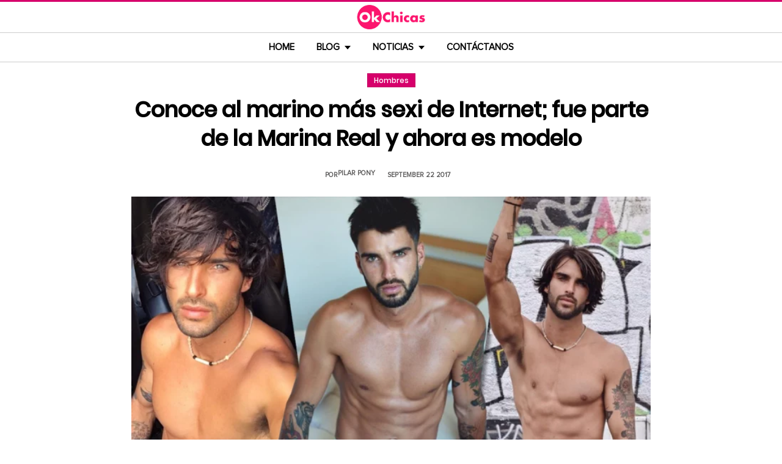

--- FILE ---
content_type: text/html; charset=UTF-8
request_url: https://www.okchicas.com/tu/hombres/conoce-marino-mas-sexi-internet-marina-real-modelo/
body_size: 14854
content:
<!DOCTYPE html>
<html lang="es" xmlns:og="http://ogp.me/ns#" xmlns:fb="http://ogp.me/ns/fb#">
<head >
<meta charset="UTF-8" />
<meta name="description" content="El joven ingles de 24 años es ex miembro de la marina de Londres es tan guapo que tiene nuevo empleo, Will Gregor el guapísimo marino que ahora es modelo" />
<meta name="viewport" content="width=device-width, initial-scale=1" />
<title>Will Gregor el guapísimo marino que ahora es modelo</title>
<meta name='robots' content='max-image-preview:large' />
	<style>img:is([sizes="auto" i], [sizes^="auto," i]) { contain-intrinsic-size: 3000px 1500px }</style>
	<link rel="preload" as="image" href="https://www.okchicas.com/wp-content/uploads/2017/09/Will-Gregor-El-guapisimo-marine.jpg.webp" imagesrcset="https://www.okchicas.com/wp-content/uploads/2017/09/Will-Gregor-El-guapisimo-marine-730x381.jpg.webp 730w, https://www.okchicas.com/wp-content/uploads/2017/09/Will-Gregor-El-guapisimo-marine-400x209.jpg.webp 400w, https://www.okchicas.com/wp-content/uploads/2017/09/Will-Gregor-El-guapisimo-marine-520x272.jpg.webp 520w, https://www.okchicas.com/wp-content/uploads/2017/09/Will-Gregor-El-guapisimo-marine.jpg.webp 1200w" imagesizes="(max-width: 730px) 100vw, 730px" type="image/webp" fetchpriority="high"><link rel="alternate" type="application/rss+xml" title="OkChicas &raquo; Feed" href="https://www.okchicas.com/feed/" />
<script type="text/javascript" id="wpp-js" src="https://www.okchicas.com/wp-content/plugins/wordpress-popular-posts/assets/js/wpp.min.js?ver=7.3.6" data-sampling="1" data-sampling-rate="20" data-api-url="https://www.okchicas.com/wp-json/wordpress-popular-posts" data-post-id="193741" data-token="db4b3a04bb" data-lang="0" data-debug="0"></script>
                    <link rel="preload" href="https://www.okchicas.com/wp-content/uploads/2025/05/cropped-Logo-OK-circulo-619x110-02.png.webp?v=1764264857" as="image" width="619" height="110">
                <link rel="preload" href="https://www.okchicas.com/wp-content/themes/genesis-child/fonts/rebanfont.woff2?v=1765223059" as="font" type="font/woff2" crossorigin="anonymous">
        <link rel="preload" href="https://www.okchicas.com/wp-content/themes/genesis-child/fonts/Poppins-SemiBold.woff2?v=1765223058" as="font" type="font/woff2" crossorigin="anonymous">
        <link rel="preload" href="https://www.okchicas.com/wp-content/themes/genesis-child/fonts/ProximaNova-Regular.woff2?v=1765223058" as="font" type="font/woff2" crossorigin="anonymous">

        <style id="sidebar-toggle-cls-fix">.sidebar-toggle-left,.sidebar-toggle-right{background:transparent;border:0;padding:0;color:inherit;display:none}@media (max-width:944px){.site-header .wrap{position:relative}.site-header .wrap>.sidebar-toggle-left,.site-header .wrap>.sidebar-toggle-right{display:inline-flex;align-items:center;justify-content:center;width:3.6rem;height:3.6rem;padding:.5rem;position:absolute;top:50%;transform:translateY(-50%);line-height:1}.site-header .wrap>.sidebar-toggle-left{left:1rem}.site-header .wrap>.sidebar-toggle-right{right:.1rem}.nav-primary .menu li.mobile-item>.sidebar-toggle-left{display:inline-flex;align-items:center;justify-content:center;width:3.6rem;height:3.6rem;padding:.5rem}}.sidebar-toggle-left .icon-menu,.sidebar-toggle-right .icon-menu{display:block;line-height:1;width:1em;height:1em}</style>
    <style id="reban-design-tokens-inline">:root{--color-primary:#d6006b;--color-accent:#0096d6;--color-highlight:#f83371;--color-highlight-strong:#ac0d12;--color-surface-contrast:#333;--color-text:#000;--color-text-muted:#5A5959;--color-text-soft:#999;--color-surface:#ffffff;--color-surface-dark:#222;--color-border:#ccc;--color-border-strong:#BFBDBD;--font-primary:'Poppins','Poppins-fallback',sans-serif;--font-secondary:'Proxima Nova','Proxima-fallback',sans-serif;--font-icon:'rebanfont';--spacing-xs:0.5rem;--spacing-sm:1rem;--spacing-md:1.5rem;--spacing-lg:2rem;--spacing-xl:2.5rem;--radius-sm:0.3rem;--focus-ring:0 0 0 0.3rem rgba(214,0,107,0.5);--focus-ring-offset:0.2rem;--slidebar-width:28rem;--slidebar-bg:#16171b;--slidebar-surface:#1f2025;--slidebar-border:rgba(214,0,107,0.35);--slidebar-text:#f2f2f2;--scrollbar-compensation:0px}@media (prefers-reduced-motion:reduce){:root{scroll-behavior:auto}*,*::before,*::after{animation-duration:0s;animation-iteration-count:1;transition-duration:0s}}i[class^="icon-"],i[class*=" icon-"]{font-family:var(--font-icon);speak:none;font-style:normal;font-weight:normal;font-variant:normal;text-transform:none;line-height:1;-webkit-font-smoothing:antialiased;-moz-osx-font-smoothing:grayscale}.icon-search:before{content:"\e900"}.icon-menu:before{content:"\e901"}.icon-mail:before{content:"\e902"}.icon-trending:before{content:"\e907"}.icon-angle-down:before{content:"\e905"}.icon-angle-up:before{content:"\e906"}.icon-comments:before{content:"\e970"}.icon-facebook:before{content:"\ea90"}.icon-instagram:before{content:"\ea92"}.icon-spotify:before{content:"\ea94"}.icon-twitter:before{content:"\ea96"}.icon-rss:before{content:"\ea9b"}.icon-youtube:before{content:"\ea9d"}.icon-pinterest:before{content:"\ead1"}</style><style id="reban-critical-single" data-type="inline-critical" data-version="1765223058">html{line-height:1.15;-webkit-text-size-adjust:100%}body{margin:0}main{display:block}h1{font-size:2em;margin:.67em 0}a{background-color:transparent}img{border-style:none}::-webkit-file-upload-button{-webkit-appearance:button;font:inherit}template{display:none}*,*::before,*::after{box-sizing:border-box}.clearfix:before,.clearfix:after{content:" ";display:table}.clearfix:after{clear:both}html{font-size:62.5%}body{background-color:var(--color-surface);color:var(--color-text);font-weight:400;font-size:1.2rem;font-family:var(--font-primary);line-height:1.6}a{color:var(--color-text-muted);text-decoration:none}.skip-links{clip:rect(1px,1px,1px,1px);position:absolute;top:0;left:0;z-index:100000;display:flex;flex-direction:column;gap:var(--spacing-sm);height:1px;width:1px;overflow:hidden}.skip-link{display:inline-block;padding:var(--spacing-sm) var(--spacing-md);background-color:var(--color-primary);color:#fff;font-weight:700;text-decoration:none;box-shadow:0 .2rem .4rem rgba(0,0,0,0.2)}p,li{font-family:var(--font-secondary)}p{padding:0;margin:var(--spacing-lg) 0}ul{margin:0;padding:0;line-height:1.5}h1,h2{margin-bottom:1.6rem;padding:0;font-weight:bold}h1{font-size:2.8rem;margin-bottom:1.2rem;line-height:1.4}h2{font-size:2.6rem;margin:5rem 0 1.1rem;line-height:3.2rem}iframe,img{max-width:100%;display:block;margin:0 auto}img{height:auto}::placeholder{color:var(--color-text-soft);opacity:1}.wrap{margin:0 auto;max-width:100rem}.site-inner{clear:both;margin:0 auto;max-width:105rem;padding:0 0 2.5rem;margin-top:0}.content{background-color:var(--color-surface);flex:1 1 auto}.single .content .entry{padding:0 1.5rem;margin-bottom:0}.content-sidebar-wrap{width:100%;display:flex;align-items:flex-start;gap:2rem;margin-top:2rem}.content-sidebar .content{flex:1 1 auto;width:100%;margin-top:0}.sidebar-primary{width:31.6rem;max-width:31.6rem;padding:0 0 0 1.5rem;flex:0 0 31.6rem}.sidebar a{color:var(--color-text);line-height:1.1;font-size:1.7rem;font-weight:700;font-family:var(--font-primary)}@media (min-width:945px){.sidebar .widget:last-child{position:sticky;top:0}}.aligncenter{display:block;margin:0 auto}.entry-title{font-size:3.5rem;line-height:4.7rem;color:var(--color-text);font-weight:bold;text-align:center;margin:1.5rem 0rem}.widget-wrap a{text-align:left}.widget{word-wrap:break-word}.widget li{list-style-type:none}.site-header{width:100%;z-index:9999;position:relative;border-top:.3rem solid var(--color-primary);background-color:var(--color-surface);padding:0}.site-header .wrap{display:flex;align-items:center;justify-content:center;overflow:hidden;padding:var(--spacing-xs) 0;gap:0;flex-wrap:wrap}.site-header .wrap>a{display:none}.title-area{float:left;width:26%}.header-image .title-area{padding:0}.site-title{line-height:1;margin:0;display:flex;align-items:center;justify-content:center}.site-title img{display:block;margin:0 auto;max-height:4rem;height:auto;width:auto}.site-title picture{display:block}.site-title a{display:inline-flex;align-items:center;justify-content:center;color:var(--color-primary);text-decoration:none}.header-full-width .title-area,.header-full-width .site-title{width:100%;text-align:center;font-weight:normal}.header-image .site-title a{display:block;text-indent:-9999px}.header-image .site-title a{display:inline-block;width:29rem;height:5.5rem;margin:0;background-image:url('../images/Logo-OK-circulo-619x110-02.png');background-repeat:no-repeat;background-position:center;background-size:contain}.genesis-nav-menu{clear:both;color:#fff;line-height:1;width:100%;text-transform:uppercase;font-size:1.5rem;text-align:center}.main-menu-icon{font-size:1.5rem;vertical-align:middle}.genesis-nav-menu .menu-item{display:inline-block;text-align:left;float:none}.genesis-nav-menu li.menu-item-has-children a:after{position:relative;top:1.1rem;content:'';border-left:.5rem solid transparent;border-right:.5rem solid transparent;border-top:0.6rem solid var(--color-text);margin:0 0 0 .8rem}.genesis-nav-menu li.menu-item-has-children li a:after{display:none;content:'';width:0;height:0;border-left:.5rem solid transparent;border-right:.5rem solid transparent;border-top:.5rem solid #787884}.genesis-nav-menu a{color:var(--color-text);display:block;line-height:1.3;padding:1.42rem 1.6rem;position:relative;font-weight:bold}.genesis-nav-menu .sub-menu{left:-9999px;opacity:0;text-transform:none;position:absolute;width:20rem;z-index:99}.genesis-nav-menu .sub-menu a{background-color:#fff;color:var(--color-text);border:.1rem solid var(--color-border-strong);border-top:none;font-size:1.4rem;padding:1rem;position:relative;width:20rem}.nav-primary{background-color:var(--color-surface);border-top:1px solid var(--color-border);border-bottom:1px solid var(--color-border)}.entry{margin-bottom:0rem}.single-post .entry-content>:first-child{margin-top:0}.entry-content p{font-size:1.7rem;line-height:1.4}.entry-meta{clear:both;color:var(--color-text-muted);text-transform:capitalize;font-size:1.1rem;margin:1.5rem 0;padding:1rem 0;text-transform:uppercase;font-weight:700}.entry-meta a{color:var(--color-text)}.entry-meta .entry-author{color:var(--color-text-muted);font-size:1.1rem;padding:0 1rem .5rem 0;text-transform:uppercase}.entry-author-name,.entry-meta .entry-author .entry-author-name,.entry-meta time{color:var(--color-text-muted)}.entry-meta time{font-size:1.1rem;padding:0 1rem;text-transform:uppercase}.sidebar ul{margin-bottom:0}.sidebar img{padding:0 0 .9rem}.sidebar li{list-style-type:none;margin-bottom:4.5rem;width:30rem;line-height:2.2rem}.header-box,.oc-article-header{padding:0;margin:0 auto;text-align:center;max-width:85rem}.single-post .header-box .full-img,.oc-article-header__media{min-height:18.8rem;aspect-ratio:16/9;contain:layout}.oc-article-header__media img.aligncenter{width:100%;height:auto;object-fit:cover}.single-post-category,.oc-article-header__category{margin:var(--spacing-lg) 0 var(--spacing-md)}.single-post-category a,.oc-article-header__category a{font-size:1.2rem;color:var(--color-surface);padding:0.2rem var(--spacing-sm);background:var(--color-primary);border:.1rem solid rgba(0,0,0,0.09);line-height:1}.oc-article-header__title{margin:var(--spacing-md) 0}.oc-article-header__meta{display:flex;align-items:center;justify-content:center;gap:var(--spacing-xs);margin:var(--spacing-md) 0;padding:var(--spacing-sm) 0}.oc-article-header__author,.oc-article-header__time{color:var(--color-text-muted)}.oc-article-header__author{padding-right:var(--spacing-sm)}@media only screen and (max-width:1200px){.site-inner,.wrap{max-width:90%}.header-box,.single .content .entry,.sidebar{border:none}.header-box{max-width:80rem}}@media only screen and (max-width:992px){.header-image .site-header .site-title a{margin:0;width:23rem;height:4.3rem;vertical-align:bottom}.site-inner{max-width:95%;max-width:73.1rem;margin-top:5.7rem}.site-header{position:fixed}.entry-title{font-size:3.1rem;line-height:4rem;margin:1.5rem .5rem}.site-title{font-size:3.8rem}.content,.sidebar-primary,.title-area{max-width:100%}.sidebar-primary{margin-top:0;margin-left:0}.nav-primary{display:none}.site-header{border-bottom:.1rem solid var(--color-border-strong)}.wrap{max-width:100%}.site-header .wrap{padding:var(--spacing-xs) 0;gap:0;position:relative;align-items:center}.sidebar{display:none}.site-header{padding:0}.genesis-nav-menu li{float:none}.genesis-nav-menu,.site-header .title-area,.site-title{text-align:center}h2{font-size:2.4rem;font-weight:bold;line-height:3.4rem}.nav-primary{display:block;border:none;box-shadow:none}.nav-primary .menu li{display:none}.site-title{font-size:3.8rem;margin:0}.site-header .wrap>a{display:inline-flex;position:absolute;font-size:2.5rem;color:var(--color-text);padding:var(--spacing-xs);top:50%;transform:translateY(-50%);align-items:center;justify-content:center;width:3.6rem;height:3.6rem;line-height:1}.site-header .wrap>a i{display:block;line-height:1;width:1em;height:1em}.site-header .wrap>a.sidebar-toggle-left{left:var(--spacing-sm)}.nav-primary .menu li.mobile-item>a.sidebar-toggle-left{display:inline-flex;align-items:center;justify-content:center;width:3.6rem;height:3.6rem;padding:var(--spacing-xs)}}@media only screen and (max-width:600px){.site-inner{max-width:100%;margin:1.5rem 3% 1rem}.entry-title{font-size:2.4rem;margin:1.5rem 0 0;line-height:1.4}.entry-content p{font-size:1.6rem;line-height:1.4}.full-img{display:block;position:relative;width:100vw;left:calc(-50vw + 50%);color:unset}.header-box{padding:0}.single .content .entry{padding:0;background-color:var(--color-surface);box-shadow:none}.genesis-nav-menu a{top:.4rem}.nav-primary .menu li.mobile-item{top:0rem}}@media only screen and (max-width:480px){.header-box{border:none;margin:0 0 2rem;margin:0}.header-image .site-header .site-title a{background-size:80% 80%}}#sidebar-site{min-height:100vh;background-color:var(--color-surface);padding:0}</style><link rel="canonical" href="https://www.okchicas.com/tu/hombres/conoce-marino-mas-sexi-internet-marina-real-modelo/" />
<style id='global-styles-inline-css' type='text/css'>
:root{--wp--preset--aspect-ratio--square: 1;--wp--preset--aspect-ratio--4-3: 4/3;--wp--preset--aspect-ratio--3-4: 3/4;--wp--preset--aspect-ratio--3-2: 3/2;--wp--preset--aspect-ratio--2-3: 2/3;--wp--preset--aspect-ratio--16-9: 16/9;--wp--preset--aspect-ratio--9-16: 9/16;--wp--preset--color--black: #000000;--wp--preset--color--cyan-bluish-gray: #abb8c3;--wp--preset--color--white: #ffffff;--wp--preset--color--pale-pink: #f78da7;--wp--preset--color--vivid-red: #cf2e2e;--wp--preset--color--luminous-vivid-orange: #ff6900;--wp--preset--color--luminous-vivid-amber: #fcb900;--wp--preset--color--light-green-cyan: #7bdcb5;--wp--preset--color--vivid-green-cyan: #00d084;--wp--preset--color--pale-cyan-blue: #8ed1fc;--wp--preset--color--vivid-cyan-blue: #0693e3;--wp--preset--color--vivid-purple: #9b51e0;--wp--preset--gradient--vivid-cyan-blue-to-vivid-purple: linear-gradient(135deg,rgba(6,147,227,1) 0%,rgb(155,81,224) 100%);--wp--preset--gradient--light-green-cyan-to-vivid-green-cyan: linear-gradient(135deg,rgb(122,220,180) 0%,rgb(0,208,130) 100%);--wp--preset--gradient--luminous-vivid-amber-to-luminous-vivid-orange: linear-gradient(135deg,rgba(252,185,0,1) 0%,rgba(255,105,0,1) 100%);--wp--preset--gradient--luminous-vivid-orange-to-vivid-red: linear-gradient(135deg,rgba(255,105,0,1) 0%,rgb(207,46,46) 100%);--wp--preset--gradient--very-light-gray-to-cyan-bluish-gray: linear-gradient(135deg,rgb(238,238,238) 0%,rgb(169,184,195) 100%);--wp--preset--gradient--cool-to-warm-spectrum: linear-gradient(135deg,rgb(74,234,220) 0%,rgb(151,120,209) 20%,rgb(207,42,186) 40%,rgb(238,44,130) 60%,rgb(251,105,98) 80%,rgb(254,248,76) 100%);--wp--preset--gradient--blush-light-purple: linear-gradient(135deg,rgb(255,206,236) 0%,rgb(152,150,240) 100%);--wp--preset--gradient--blush-bordeaux: linear-gradient(135deg,rgb(254,205,165) 0%,rgb(254,45,45) 50%,rgb(107,0,62) 100%);--wp--preset--gradient--luminous-dusk: linear-gradient(135deg,rgb(255,203,112) 0%,rgb(199,81,192) 50%,rgb(65,88,208) 100%);--wp--preset--gradient--pale-ocean: linear-gradient(135deg,rgb(255,245,203) 0%,rgb(182,227,212) 50%,rgb(51,167,181) 100%);--wp--preset--gradient--electric-grass: linear-gradient(135deg,rgb(202,248,128) 0%,rgb(113,206,126) 100%);--wp--preset--gradient--midnight: linear-gradient(135deg,rgb(2,3,129) 0%,rgb(40,116,252) 100%);--wp--preset--font-size--small: 13px;--wp--preset--font-size--medium: 20px;--wp--preset--font-size--large: 36px;--wp--preset--font-size--x-large: 42px;--wp--preset--spacing--20: 0.44rem;--wp--preset--spacing--30: 0.67rem;--wp--preset--spacing--40: 1rem;--wp--preset--spacing--50: 1.5rem;--wp--preset--spacing--60: 2.25rem;--wp--preset--spacing--70: 3.38rem;--wp--preset--spacing--80: 5.06rem;--wp--preset--shadow--natural: 6px 6px 9px rgba(0, 0, 0, 0.2);--wp--preset--shadow--deep: 12px 12px 50px rgba(0, 0, 0, 0.4);--wp--preset--shadow--sharp: 6px 6px 0px rgba(0, 0, 0, 0.2);--wp--preset--shadow--outlined: 6px 6px 0px -3px rgba(255, 255, 255, 1), 6px 6px rgba(0, 0, 0, 1);--wp--preset--shadow--crisp: 6px 6px 0px rgba(0, 0, 0, 1);}:where(.is-layout-flex){gap: 0.5em;}:where(.is-layout-grid){gap: 0.5em;}body .is-layout-flex{display: flex;}.is-layout-flex{flex-wrap: wrap;align-items: center;}.is-layout-flex > :is(*, div){margin: 0;}body .is-layout-grid{display: grid;}.is-layout-grid > :is(*, div){margin: 0;}:where(.wp-block-columns.is-layout-flex){gap: 2em;}:where(.wp-block-columns.is-layout-grid){gap: 2em;}:where(.wp-block-post-template.is-layout-flex){gap: 1.25em;}:where(.wp-block-post-template.is-layout-grid){gap: 1.25em;}.has-black-color{color: var(--wp--preset--color--black) !important;}.has-cyan-bluish-gray-color{color: var(--wp--preset--color--cyan-bluish-gray) !important;}.has-white-color{color: var(--wp--preset--color--white) !important;}.has-pale-pink-color{color: var(--wp--preset--color--pale-pink) !important;}.has-vivid-red-color{color: var(--wp--preset--color--vivid-red) !important;}.has-luminous-vivid-orange-color{color: var(--wp--preset--color--luminous-vivid-orange) !important;}.has-luminous-vivid-amber-color{color: var(--wp--preset--color--luminous-vivid-amber) !important;}.has-light-green-cyan-color{color: var(--wp--preset--color--light-green-cyan) !important;}.has-vivid-green-cyan-color{color: var(--wp--preset--color--vivid-green-cyan) !important;}.has-pale-cyan-blue-color{color: var(--wp--preset--color--pale-cyan-blue) !important;}.has-vivid-cyan-blue-color{color: var(--wp--preset--color--vivid-cyan-blue) !important;}.has-vivid-purple-color{color: var(--wp--preset--color--vivid-purple) !important;}.has-black-background-color{background-color: var(--wp--preset--color--black) !important;}.has-cyan-bluish-gray-background-color{background-color: var(--wp--preset--color--cyan-bluish-gray) !important;}.has-white-background-color{background-color: var(--wp--preset--color--white) !important;}.has-pale-pink-background-color{background-color: var(--wp--preset--color--pale-pink) !important;}.has-vivid-red-background-color{background-color: var(--wp--preset--color--vivid-red) !important;}.has-luminous-vivid-orange-background-color{background-color: var(--wp--preset--color--luminous-vivid-orange) !important;}.has-luminous-vivid-amber-background-color{background-color: var(--wp--preset--color--luminous-vivid-amber) !important;}.has-light-green-cyan-background-color{background-color: var(--wp--preset--color--light-green-cyan) !important;}.has-vivid-green-cyan-background-color{background-color: var(--wp--preset--color--vivid-green-cyan) !important;}.has-pale-cyan-blue-background-color{background-color: var(--wp--preset--color--pale-cyan-blue) !important;}.has-vivid-cyan-blue-background-color{background-color: var(--wp--preset--color--vivid-cyan-blue) !important;}.has-vivid-purple-background-color{background-color: var(--wp--preset--color--vivid-purple) !important;}.has-black-border-color{border-color: var(--wp--preset--color--black) !important;}.has-cyan-bluish-gray-border-color{border-color: var(--wp--preset--color--cyan-bluish-gray) !important;}.has-white-border-color{border-color: var(--wp--preset--color--white) !important;}.has-pale-pink-border-color{border-color: var(--wp--preset--color--pale-pink) !important;}.has-vivid-red-border-color{border-color: var(--wp--preset--color--vivid-red) !important;}.has-luminous-vivid-orange-border-color{border-color: var(--wp--preset--color--luminous-vivid-orange) !important;}.has-luminous-vivid-amber-border-color{border-color: var(--wp--preset--color--luminous-vivid-amber) !important;}.has-light-green-cyan-border-color{border-color: var(--wp--preset--color--light-green-cyan) !important;}.has-vivid-green-cyan-border-color{border-color: var(--wp--preset--color--vivid-green-cyan) !important;}.has-pale-cyan-blue-border-color{border-color: var(--wp--preset--color--pale-cyan-blue) !important;}.has-vivid-cyan-blue-border-color{border-color: var(--wp--preset--color--vivid-cyan-blue) !important;}.has-vivid-purple-border-color{border-color: var(--wp--preset--color--vivid-purple) !important;}.has-vivid-cyan-blue-to-vivid-purple-gradient-background{background: var(--wp--preset--gradient--vivid-cyan-blue-to-vivid-purple) !important;}.has-light-green-cyan-to-vivid-green-cyan-gradient-background{background: var(--wp--preset--gradient--light-green-cyan-to-vivid-green-cyan) !important;}.has-luminous-vivid-amber-to-luminous-vivid-orange-gradient-background{background: var(--wp--preset--gradient--luminous-vivid-amber-to-luminous-vivid-orange) !important;}.has-luminous-vivid-orange-to-vivid-red-gradient-background{background: var(--wp--preset--gradient--luminous-vivid-orange-to-vivid-red) !important;}.has-very-light-gray-to-cyan-bluish-gray-gradient-background{background: var(--wp--preset--gradient--very-light-gray-to-cyan-bluish-gray) !important;}.has-cool-to-warm-spectrum-gradient-background{background: var(--wp--preset--gradient--cool-to-warm-spectrum) !important;}.has-blush-light-purple-gradient-background{background: var(--wp--preset--gradient--blush-light-purple) !important;}.has-blush-bordeaux-gradient-background{background: var(--wp--preset--gradient--blush-bordeaux) !important;}.has-luminous-dusk-gradient-background{background: var(--wp--preset--gradient--luminous-dusk) !important;}.has-pale-ocean-gradient-background{background: var(--wp--preset--gradient--pale-ocean) !important;}.has-electric-grass-gradient-background{background: var(--wp--preset--gradient--electric-grass) !important;}.has-midnight-gradient-background{background: var(--wp--preset--gradient--midnight) !important;}.has-small-font-size{font-size: var(--wp--preset--font-size--small) !important;}.has-medium-font-size{font-size: var(--wp--preset--font-size--medium) !important;}.has-large-font-size{font-size: var(--wp--preset--font-size--large) !important;}.has-x-large-font-size{font-size: var(--wp--preset--font-size--x-large) !important;}
:where(.wp-block-post-template.is-layout-flex){gap: 1.25em;}:where(.wp-block-post-template.is-layout-grid){gap: 1.25em;}
:where(.wp-block-columns.is-layout-flex){gap: 2em;}:where(.wp-block-columns.is-layout-grid){gap: 2em;}
:root :where(.wp-block-pullquote){font-size: 1.5em;line-height: 1.6;}
</style>
<link rel='stylesheet' id='reban-css' href='https://www.okchicas.com/wp-content/themes/genesis-child/css/style.css?ver=251208_194418' type='text/css' media='print' onload="this.media='all'" />
<noscript><link rel='stylesheet' id='reban-css' href='https://www.okchicas.com/wp-content/themes/genesis-child/css/style.css?ver=251208_194418' type='text/css' media='all' />
</noscript><link rel="https://api.w.org/" href="https://www.okchicas.com/wp-json/" /><link rel="alternate" title="JSON" type="application/json" href="https://www.okchicas.com/wp-json/wp/v2/posts/193741" /><link rel="alternate" title="oEmbed (JSON)" type="application/json+oembed" href="https://www.okchicas.com/wp-json/oembed/1.0/embed?url=https%3A%2F%2Fwww.okchicas.com%2Ftu%2Fhombres%2Fconoce-marino-mas-sexi-internet-marina-real-modelo%2F" />
<link rel="alternate" title="oEmbed (XML)" type="text/xml+oembed" href="https://www.okchicas.com/wp-json/oembed/1.0/embed?url=https%3A%2F%2Fwww.okchicas.com%2Ftu%2Fhombres%2Fconoce-marino-mas-sexi-internet-marina-real-modelo%2F&#038;format=xml" />
            <style id="wpp-loading-animation-styles">@-webkit-keyframes bgslide{from{background-position-x:0}to{background-position-x:-200%}}@keyframes bgslide{from{background-position-x:0}to{background-position-x:-200%}}.wpp-widget-block-placeholder,.wpp-shortcode-placeholder{margin:0 auto;width:60px;height:3px;background:#dd3737;background:linear-gradient(90deg,#dd3737 0%,#571313 10%,#dd3737 100%);background-size:200% auto;border-radius:3px;-webkit-animation:bgslide 1s infinite linear;animation:bgslide 1s infinite linear}</style>
            <link rel="icon" href="https://www.okchicas.com/wp-content/themes/genesis-child/images/favicon.ico" />
<style>.wp-block-gallery.is-cropped .blocks-gallery-item picture{height:100%;width:100%;}</style><link rel="preconnect" href="https://securepubads.g.doubleclick.net" crossorigin>
<link rel="preconnect" href="https://googleads.g.doubleclick.net"    crossorigin>

<!-- AdX -->
<script async src="https://securepubads.g.doubleclick.net/tag/js/gpt.js"></script>
<script>
  window.googletag = window.googletag || {cmd: []};
  googletag.cmd.push(function() {
    googletag.defineSlot('/86430479/OkChicas_Top_Billboard', [[300, 250], [320, 50], [970, 250], [336, 280], [728, 90], [970, 90], [320, 100], [1, 1]], 'div-gpt-ad-1624665948236-0').addService(googletag.pubads());
    googletag.defineSlot('/86430479/OkChicas_Posts_1st', [[300, 250], [336, 280]], 'div-gpt-ad-1559952203338-0').addService(googletag.pubads());
    googletag.defineSlot('/86430479/OkChicas_Posts_Middle', [[336, 280], [300, 250]], 'div-gpt-ad-1559952281311-0').addService(googletag.pubads());
    googletag.defineSlot('/86430479/OkChicas_Posts_End', [[120, 240], [160, 600], [300, 600], [300, 250], [120, 600], [336, 280]], 'div-gpt-ad-1559952324761-0').addService(googletag.pubads());
    googletag.defineSlot('/86430479/OkChicas_Posts_Sidebar', [300, 250], 'div-gpt-ad-1559952369216-0').addService(googletag.pubads());
    googletag.defineSlot('/86430479/OkChicas_Posts_SidebarBottom', [[300, 600], [300, 250], [160, 600]], 'div-gpt-ad-1559952409139-0').addService(googletag.pubads());
    googletag.defineSlot('/86430479/OkChicas/okchicas_footer_sticky', [[320, 50], [300, 50]], 'div-gpt-ad-1586500267686-0').addService(googletag.pubads());
    googletag.pubads().enableSingleRequest();
    googletag.pubads().collapseEmptyDivs();
    googletag.pubads().enableVideoAds();

  // C) Enable lazy loading with...
  googletag.pubads().enableLazyLoad({
    fetchMarginPercent: 25,  // Fetch slots within 1 viewports.
    renderMarginPercent: 25,  // Render slots within .75 viewports.
    mobileScaling: 1.25  // 2X the above values on mobile.
  });

    googletag.enableServices();
  });
</script><!-- Auto ads -->
<script async src="https://pagead2.googlesyndication.com/pagead/js/adsbygoogle.js?client=ca-pub-1826128735587518" crossorigin="anonymous"></script>
<!-- START - Open Graph and Twitter Card Tags 3.3.7 -->
 <!-- Facebook Open Graph -->
  <meta property="og:locale" content="es_LA"/>
  <meta property="og:site_name" content="OkChicas"/>
  <meta property="og:title" content="Conoce al marino más sexi de Internet; fue parte de la Marina Real y ahora es modelo"/>
  <meta property="og:url" content="https://www.okchicas.com/tu/hombres/conoce-marino-mas-sexi-internet-marina-real-modelo/"/>
  <meta property="og:type" content="article"/>
  <meta property="og:description" content="Deleitarnos la pupila con un guapo ejemplar masculino no tiene precio; apreciar sus tonificados bíceps, un abdomen de acero y una intensa mirada puede mejorar tu día de manera efectiva. Te presentamos a Will Gregor un joven de 26 años que creció en una villa en Devon, Inglaterra.

Fue parte de la"/>
  <meta property="og:image" content="https://www.okchicas.com/wp-content/uploads/2017/09/Will-Gregor-El-guapisimo-marine.jpg"/>
  <meta property="og:image:url" content="https://www.okchicas.com/wp-content/uploads/2017/09/Will-Gregor-El-guapisimo-marine.jpg"/>
  <meta property="og:image:secure_url" content="https://www.okchicas.com/wp-content/uploads/2017/09/Will-Gregor-El-guapisimo-marine.jpg"/>
  <meta property="og:image:width" content="1200"/>
  <meta property="og:image:height" content="627"/>
  <meta property="article:published_time" content="2017-09-22T12:20:26-05:00"/>
  <meta property="article:modified_time" content="2017-09-22T12:19:09-05:00" />
  <meta property="og:updated_time" content="2017-09-22T12:19:09-05:00" />
  <meta property="fb:app_id" content="476532999216237"/>
 <!-- Google+ / Schema.org -->
 <!-- Twitter Cards -->
 <!-- SEO -->
 <!-- Misc. tags -->
 <!-- is_singular -->
<!-- END - Open Graph and Twitter Card Tags 3.3.7 -->
	
</head>
<body class="wp-singular post-template-default single single-post postid-193741 single-format-standard wp-theme-genesis wp-child-theme-genesis-child header-full-width content-sidebar genesis-breadcrumbs-hidden" itemscope itemtype="https://schema.org/WebPage">	<div class="skip-links">
		<a class="skip-link" href="#main-content">Saltar al contenido principal</a>
		<a class="skip-link" href="#site-navigation">Saltar a la navegacion principal</a>
	</div>
	<div id="sidebar-site"><div class="site-container clearfix"><header class="site-header clearfix" itemscope itemtype="https://schema.org/WPHeader"><div class="wrap"><div class="title-area"><p class="site-title"><a href="https://www.okchicas.com/" rel="home"><img src="https://www.okchicas.com/wp-content/uploads/2025/05/cropped-Logo-OK-circulo-619x110-02.png.webp?v=1764264857" width="619" height="110" alt="OkChicas"></a></p></div><button type="button" class="sidebar-toggle-left" aria-label="Abrir menu principal" aria-expanded="false" aria-controls="sidebar-offcanvas-left"><i class="icon-menu"></i></button></div></header><nav class="nav-primary clearfix" aria-label="Main" id="site-navigation" itemscope itemtype="https://schema.org/SiteNavigationElement"><div class="wrap"><ul id="menu-menu-principal" class="menu genesis-nav-menu menu-primary"><li class="menu-item mobile-item"><button type="button" class="sidebar-toggle-left" aria-label="Abrir menu principal" aria-expanded="false" aria-controls="sidebar-offcanvas-left"><i class="icon-menu main-menu-icon"></i></button></li><li id="menu-item-331132" class="menu-item menu-item-type-custom menu-item-object-custom menu-item-home menu-item-331132"><a href="https://www.okchicas.com/" itemprop="url"><span itemprop="name">Home</span></a></li>
<li id="menu-item-528929" class="menu-item menu-item-type-custom menu-item-object-custom menu-item-has-children menu-item-528929"><a itemprop="url"><span itemprop="name">Blog</span></a>
<ul class="sub-menu">
	<li id="menu-item-528931" class="menu-item menu-item-type-taxonomy menu-item-object-category menu-item-528931"><a href="https://www.okchicas.com/category/belleza/" itemprop="url"><span itemprop="name">Belleza</span></a></li>
	<li id="menu-item-528932" class="menu-item menu-item-type-taxonomy menu-item-object-category menu-item-528932"><a href="https://www.okchicas.com/category/bienestar/" itemprop="url"><span itemprop="name">Bienestar</span></a></li>
	<li id="menu-item-528933" class="menu-item menu-item-type-taxonomy menu-item-object-category menu-item-528933"><a href="https://www.okchicas.com/category/comida/" itemprop="url"><span itemprop="name">Comida</span></a></li>
	<li id="menu-item-528934" class="menu-item menu-item-type-taxonomy menu-item-object-category menu-item-528934"><a href="https://www.okchicas.com/category/curiosidades/" itemprop="url"><span itemprop="name">Curiosidades</span></a></li>
	<li id="menu-item-528935" class="menu-item menu-item-type-taxonomy menu-item-object-category menu-item-528935"><a href="https://www.okchicas.com/category/decoracion/" itemprop="url"><span itemprop="name">Decoración</span></a></li>
	<li id="menu-item-528936" class="menu-item menu-item-type-taxonomy menu-item-object-category menu-item-528936"><a href="https://www.okchicas.com/category/diy/" itemprop="url"><span itemprop="name">DIY</span></a></li>
	<li id="menu-item-528937" class="menu-item menu-item-type-taxonomy menu-item-object-category menu-item-528937"><a href="https://www.okchicas.com/category/entretenimiento/" itemprop="url"><span itemprop="name">Entretenimiento</span></a></li>
	<li id="menu-item-528938" class="menu-item menu-item-type-taxonomy menu-item-object-category menu-item-528938"><a href="https://www.okchicas.com/category/fotografia/" itemprop="url"><span itemprop="name">Fotografía</span></a></li>
	<li id="menu-item-528939" class="menu-item menu-item-type-taxonomy menu-item-object-category menu-item-528939"><a href="https://www.okchicas.com/category/humor/" itemprop="url"><span itemprop="name">Humor</span></a></li>
	<li id="menu-item-528940" class="menu-item menu-item-type-taxonomy menu-item-object-category menu-item-528940"><a href="https://www.okchicas.com/category/inspiracion/" itemprop="url"><span itemprop="name">Inspiración &amp; Reflexión</span></a></li>
	<li id="menu-item-528941" class="menu-item menu-item-type-taxonomy menu-item-object-category menu-item-528941"><a href="https://www.okchicas.com/category/letras/" itemprop="url"><span itemprop="name">Letras</span></a></li>
	<li id="menu-item-528942" class="menu-item menu-item-type-taxonomy menu-item-object-category menu-item-528942"><a href="https://www.okchicas.com/category/maternidad/" itemprop="url"><span itemprop="name">Maternidad</span></a></li>
	<li id="menu-item-528943" class="menu-item menu-item-type-taxonomy menu-item-object-category menu-item-528943"><a href="https://www.okchicas.com/category/moda/" itemprop="url"><span itemprop="name">Moda</span></a></li>
	<li id="menu-item-528944" class="menu-item menu-item-type-taxonomy menu-item-object-category menu-item-528944"><a href="https://www.okchicas.com/category/mujeres/" itemprop="url"><span itemprop="name">Mujeres</span></a></li>
	<li id="menu-item-528945" class="menu-item menu-item-type-taxonomy menu-item-object-category menu-item-528945"><a href="https://www.okchicas.com/category/naturaleza/" itemprop="url"><span itemprop="name">Naturaleza</span></a></li>
	<li id="menu-item-528946" class="menu-item menu-item-type-taxonomy menu-item-object-category menu-item-528946"><a href="https://www.okchicas.com/category/shopping/" itemprop="url"><span itemprop="name">Shopping</span></a></li>
	<li id="menu-item-528947" class="menu-item menu-item-type-taxonomy menu-item-object-category menu-item-528947"><a href="https://www.okchicas.com/category/tips/" itemprop="url"><span itemprop="name">Tips</span></a></li>
	<li id="menu-item-528948" class="menu-item menu-item-type-taxonomy menu-item-object-category current-post-ancestor menu-item-528948"><a href="https://www.okchicas.com/category/tu/" itemprop="url"><span itemprop="name">Tú</span></a></li>
</ul>
</li>
<li id="menu-item-528922" class="menu-item menu-item-type-taxonomy menu-item-object-category menu-item-has-children menu-item-528922"><a href="https://www.okchicas.com/category/noticias/" itemprop="url"><span itemprop="name">Noticias</span></a>
<ul class="sub-menu">
	<li id="menu-item-528919" class="menu-item menu-item-type-taxonomy menu-item-object-category menu-item-528919"><a href="https://www.okchicas.com/category/noticias/entretenimiento-noticias/" itemprop="url"><span itemprop="name">Entretenimiento</span></a></li>
	<li id="menu-item-528927" class="menu-item menu-item-type-taxonomy menu-item-object-category menu-item-528927"><a href="https://www.okchicas.com/category/noticias/estilo-de-vida/" itemprop="url"><span itemprop="name">Estilo de vida</span></a></li>
	<li id="menu-item-528926" class="menu-item menu-item-type-taxonomy menu-item-object-category menu-item-528926"><a href="https://www.okchicas.com/category/noticias/salud/" itemprop="url"><span itemprop="name">Salud</span></a></li>
</ul>
</li>
<li id="menu-item-331133" class="menu-item menu-item-type-post_type menu-item-object-page menu-item-331133"><a href="https://www.okchicas.com/contacto/" itemprop="url"><span itemprop="name">Contáctanos</span></a></li>
</ul></div></nav><div class="site-inner clearfix">    <div class="header-box oc-article-header">
            <div class="single-post-category oc-article-header__category">
        <span><a href="https://www.okchicas.com/category/tu/hombres/" rel="category tag">Hombres</a></span>
    </div>
    <h1 class="entry-title oc-article-header__title" itemprop="headline">Conoce al marino más sexi de Internet; fue parte de la Marina Real y ahora es modelo</h1>
    <p class="entry-meta oc-article-header__meta">Por
        <span class="entry-author oc-article-header__author" itemprop="author" itemscope itemtype="https://schema.org/Person">
            <a href="https://www.okchicas.com/author/pilar/" class="entry-author-link" itemprop="url" rel="author">
                <span class="entry-author-name" itemprop="name">Pilar Pony</span>
            </a>
        </span>
        <time class="oc-article-header__time" itemprop="datePublished" content="2017-09-22">
            September 22 2017        </time>
    </p>
                <div class="full-img oc-article-header__media" style="aspect-ratio: 1200 / 627;">
        <picture><source srcset="https://www.okchicas.com/wp-content/uploads/2017/09/Will-Gregor-El-guapisimo-marine-730x381.jpg.webp 730w, https://www.okchicas.com/wp-content/uploads/2017/09/Will-Gregor-El-guapisimo-marine-400x209.jpg.webp 400w, https://www.okchicas.com/wp-content/uploads/2017/09/Will-Gregor-El-guapisimo-marine-520x272.jpg.webp 520w, https://www.okchicas.com/wp-content/uploads/2017/09/Will-Gregor-El-guapisimo-marine.jpg.webp 1200w" sizes="(max-width: 730px) 100vw, 730px" type="image/webp"><source srcset="https://www.okchicas.com/wp-content/uploads/2017/09/Will-Gregor-El-guapisimo-marine-730x381.jpg 730w, https://www.okchicas.com/wp-content/uploads/2017/09/Will-Gregor-El-guapisimo-marine-400x209.jpg 400w, https://www.okchicas.com/wp-content/uploads/2017/09/Will-Gregor-El-guapisimo-marine-520x272.jpg 520w, https://www.okchicas.com/wp-content/uploads/2017/09/Will-Gregor-El-guapisimo-marine.jpg 1200w" sizes="(max-width: 730px) 100vw, 730px"><img width="730" height="381" src="https://www.okchicas.com/wp-content/uploads/2017/09/Will-Gregor-El-guapisimo-marine-730x381.jpg" class="aligncenter" alt="El guapísimo marine que ahora es modelo: Will Gregor esta que arde" fetchpriority="high" loading="eager" decoding="async" sizes="(max-width: 730px) 100vw, 730px" srcset="https://www.okchicas.com/wp-content/uploads/2017/09/Will-Gregor-El-guapisimo-marine-730x381.jpg 730w, https://www.okchicas.com/wp-content/uploads/2017/09/Will-Gregor-El-guapisimo-marine-400x209.jpg 400w, https://www.okchicas.com/wp-content/uploads/2017/09/Will-Gregor-El-guapisimo-marine-520x272.jpg 520w, https://www.okchicas.com/wp-content/uploads/2017/09/Will-Gregor-El-guapisimo-marine.jpg 1200w" /></picture>    </div>
        </div>
    <div class="topbillboard"  style="float:none; text-align:center; margin:0; min-height:250px;">
  
  <!-- /86430479/OkChicas_Top_Billboard -->
  <div id='div-gpt-ad-1624665948236-0'>
    <script>
      googletag.cmd.push(function() { googletag.display('div-gpt-ad-1624665948236-0'); });
    </script>
  </div>

</div><div class="content-sidebar-wrap"><main class="content" id="main-content" tabindex="-1" role="main"><article class="post-193741 post type-post status-publish format-standard has-post-thumbnail category-hombres entry clearfix" aria-label="Conoce al marino más sexi de Internet; fue parte de la Marina Real y ahora es modelo" itemscope itemtype="https://schema.org/CreativeWork"><header class="entry-header"></header><div class="entry-content clearfix" itemprop="text"><p>Deleitarnos la pupila con un guapo ejemplar masculino no tiene precio; apreciar sus tonificados bíceps, un abdomen de acero y una intensa mirada puede mejorar tu día de manera efectiva. Te presentamos a Will Gregor un joven de 26 años que creció en una villa en Devon, Inglaterra.</p>
<p>Fue parte de la Marina Real de Inglaterra, pero dejó a un lado sus viajes para convertirse en modelo y trabajar con grandes diseñadores. También estudia sociología y antropología en la Universidad de Goldsmiths en Londres. A continuación podrás conocerlo un poco más, disfrútalo.</p><div class="full-adsense" style="float:none;text-align:center;margin: 3.4rem 0;">

  <!-- /86430479/OkChicas_Posts_1st -->
  <div id='div-gpt-ad-1559952203338-0'>
  <script>
  googletag.cmd.push(function() { googletag.display('div-gpt-ad-1559952203338-0'); });
  </script>
  </div>

</div>
<h2>Es bilingüe y tiene una hermana gemela</h2>
<p><a href="https://www.okchicas.com/wp-content/uploads/2017/09/01-will-gregor.jpg" class="full-img"><picture><source srcset="https://www.okchicas.com/wp-content/uploads/2017/09/01-will-gregor-560x700.jpg.webp 560w, https://www.okchicas.com/wp-content/uploads/2017/09/01-will-gregor-400x500.jpg.webp 400w, https://www.okchicas.com/wp-content/uploads/2017/09/01-will-gregor.jpg.webp 1080w" sizes='(max-width: 560px) 100vw, 560px' type="image/webp"><img decoding="async" class="alignnone size-large wp-image-193765" src="https://www.okchicas.com/wp-content/uploads/2017/09/01-will-gregor-560x700.jpg" alt="will gregor modelo marino" width="560" height="700" srcset="https://www.okchicas.com/wp-content/uploads/2017/09/01-will-gregor-560x700.jpg 560w, https://www.okchicas.com/wp-content/uploads/2017/09/01-will-gregor-400x500.jpg 400w, https://www.okchicas.com/wp-content/uploads/2017/09/01-will-gregor.jpg 1080w" sizes="(max-width: 560px) 100vw, 560px" data-eio="p" /></picture></a></p>
<h2>Su mamá es española y su papá inglés</h2>
<p><a href="https://www.okchicas.com/wp-content/uploads/2017/09/03-will-gregor.jpg" class="full-img"><picture><source srcset="https://www.okchicas.com/wp-content/uploads/2017/09/03-will-gregor-560x700.jpg.webp 560w, https://www.okchicas.com/wp-content/uploads/2017/09/03-will-gregor-400x500.jpg.webp 400w, https://www.okchicas.com/wp-content/uploads/2017/09/03-will-gregor.jpg.webp 900w" sizes='(max-width: 560px) 100vw, 560px' type="image/webp"><img decoding="async" class="alignnone size-large wp-image-193766" src="https://www.okchicas.com/wp-content/uploads/2017/09/03-will-gregor-560x700.jpg" alt="will gregor" width="560" height="700" srcset="https://www.okchicas.com/wp-content/uploads/2017/09/03-will-gregor-560x700.jpg 560w, https://www.okchicas.com/wp-content/uploads/2017/09/03-will-gregor-400x500.jpg 400w, https://www.okchicas.com/wp-content/uploads/2017/09/03-will-gregor.jpg 900w" sizes="(max-width: 560px) 100vw, 560px" data-eio="p" /></picture></a></p>
<h2>Quizá de ahí sacó sus rasgos tan hermosos</h2>
<p><a href="https://www.okchicas.com/wp-content/uploads/2017/09/04-will-gregor.jpg" class="full-img"><picture><source srcset="https://www.okchicas.com/wp-content/uploads/2017/09/04-will-gregor-495x700.jpg.webp 495w, https://www.okchicas.com/wp-content/uploads/2017/09/04-will-gregor-389x550.jpg.webp 389w, https://www.okchicas.com/wp-content/uploads/2017/09/04-will-gregor.jpg.webp 764w" sizes='auto, (max-width: 495px) 100vw, 495px' type="image/webp"><img loading="lazy" decoding="async" class="alignnone size-large wp-image-193768" src="https://www.okchicas.com/wp-content/uploads/2017/09/04-will-gregor-495x700.jpg" alt="will gregor" width="495" height="700" srcset="https://www.okchicas.com/wp-content/uploads/2017/09/04-will-gregor-495x700.jpg 495w, https://www.okchicas.com/wp-content/uploads/2017/09/04-will-gregor-389x550.jpg 389w, https://www.okchicas.com/wp-content/uploads/2017/09/04-will-gregor.jpg 764w" sizes="auto, (max-width: 495px) 100vw, 495px" data-eio="p" /></picture></a></p>
<h2>Siempre ha estado abierto al aprendizaje</h2>
<p><a href="https://www.okchicas.com/wp-content/uploads/2017/09/05-will-gregor.jpg" class="full-img"><picture><source srcset="https://www.okchicas.com/wp-content/uploads/2017/09/05-will-gregor-560x700.jpg.webp 560w, https://www.okchicas.com/wp-content/uploads/2017/09/05-will-gregor-400x500.jpg.webp 400w, https://www.okchicas.com/wp-content/uploads/2017/09/05-will-gregor.jpg.webp 899w" sizes='auto, (max-width: 560px) 100vw, 560px' type="image/webp"><img loading="lazy" decoding="async" class="alignnone size-large wp-image-193779" src="https://www.okchicas.com/wp-content/uploads/2017/09/05-will-gregor-560x700.jpg" alt="will gregor" width="560" height="700" srcset="https://www.okchicas.com/wp-content/uploads/2017/09/05-will-gregor-560x700.jpg 560w, https://www.okchicas.com/wp-content/uploads/2017/09/05-will-gregor-400x500.jpg 400w, https://www.okchicas.com/wp-content/uploads/2017/09/05-will-gregor.jpg 899w" sizes="auto, (max-width: 560px) 100vw, 560px" data-eio="p" /></picture></a></p>
<h2>Y a vivir diversas experiencias</h2>
<p><a href="https://www.okchicas.com/wp-content/uploads/2017/09/06-will-gregor.jpg" class="full-img"><picture><source srcset="https://www.okchicas.com/wp-content/uploads/2017/09/06-will-gregor-565x700.jpg.webp 565w, https://www.okchicas.com/wp-content/uploads/2017/09/06-will-gregor-400x496.jpg.webp 400w, https://www.okchicas.com/wp-content/uploads/2017/09/06-will-gregor.jpg.webp 1080w" sizes='auto, (max-width: 565px) 100vw, 565px' type="image/webp"><img loading="lazy" decoding="async" class="alignnone size-large wp-image-193780" src="https://www.okchicas.com/wp-content/uploads/2017/09/06-will-gregor-565x700.jpg" alt="will gregor" width="565" height="700" srcset="https://www.okchicas.com/wp-content/uploads/2017/09/06-will-gregor-565x700.jpg 565w, https://www.okchicas.com/wp-content/uploads/2017/09/06-will-gregor-400x496.jpg 400w, https://www.okchicas.com/wp-content/uploads/2017/09/06-will-gregor.jpg 1080w" sizes="auto, (max-width: 565px) 100vw, 565px" data-eio="p" /></picture></a></p>
<h2>Modela y estudia</h2>
<p><a href="https://www.okchicas.com/wp-content/uploads/2017/09/02-will-gregor.jpg" class="full-img"><picture><source srcset="https://www.okchicas.com/wp-content/uploads/2017/09/02-will-gregor.jpg.webp 562w, https://www.okchicas.com/wp-content/uploads/2017/09/02-will-gregor-400x456.jpg.webp 400w" sizes='auto, (max-width: 562px) 100vw, 562px' type="image/webp"><img loading="lazy" decoding="async" class="alignnone size-full wp-image-193781" src="https://www.okchicas.com/wp-content/uploads/2017/09/02-will-gregor.jpg" alt="will gregor" width="562" height="640" srcset="https://www.okchicas.com/wp-content/uploads/2017/09/02-will-gregor.jpg 562w, https://www.okchicas.com/wp-content/uploads/2017/09/02-will-gregor-400x456.jpg 400w" sizes="auto, (max-width: 562px) 100vw, 562px" data-eio="p" /></picture></a></p>
<h2>Su carrera de modelo tiene un par de años</h2>
<p><a href="https://www.okchicas.com/wp-content/uploads/2017/09/07-will-gregor.jpg" class="full-img"><picture><source srcset="https://www.okchicas.com/wp-content/uploads/2017/09/07-will-gregor-560x700.jpg.webp 560w, https://www.okchicas.com/wp-content/uploads/2017/09/07-will-gregor-400x500.jpg.webp 400w, https://www.okchicas.com/wp-content/uploads/2017/09/07-will-gregor.jpg.webp 1080w" sizes='auto, (max-width: 560px) 100vw, 560px' type="image/webp"><img loading="lazy" decoding="async" class="alignnone size-large wp-image-193782" src="https://www.okchicas.com/wp-content/uploads/2017/09/07-will-gregor-560x700.jpg" alt="will gregor" width="560" height="700" srcset="https://www.okchicas.com/wp-content/uploads/2017/09/07-will-gregor-560x700.jpg 560w, https://www.okchicas.com/wp-content/uploads/2017/09/07-will-gregor-400x500.jpg 400w, https://www.okchicas.com/wp-content/uploads/2017/09/07-will-gregor.jpg 1080w" sizes="auto, (max-width: 560px) 100vw, 560px" data-eio="p" /></picture></a></p>
<h2>Ha trabajado con diseñadores reconocidos</h2>
<p><a href="https://www.okchicas.com/wp-content/uploads/2017/09/08-will-gregor.jpg" class="full-img"><picture><source srcset="https://www.okchicas.com/wp-content/uploads/2017/09/08-will-gregor-700x700.jpg.webp 700w, https://www.okchicas.com/wp-content/uploads/2017/09/08-will-gregor-400x400.jpg.webp 400w, https://www.okchicas.com/wp-content/uploads/2017/09/08-will-gregor.jpg.webp 1080w" sizes='auto, (max-width: 700px) 100vw, 700px' type="image/webp"><img loading="lazy" decoding="async" class="alignnone size-large wp-image-193783" src="https://www.okchicas.com/wp-content/uploads/2017/09/08-will-gregor-700x700.jpg" alt="will gregor" width="700" height="700" srcset="https://www.okchicas.com/wp-content/uploads/2017/09/08-will-gregor-700x700.jpg 700w, https://www.okchicas.com/wp-content/uploads/2017/09/08-will-gregor-400x400.jpg 400w, https://www.okchicas.com/wp-content/uploads/2017/09/08-will-gregor.jpg 1080w" sizes="auto, (max-width: 700px) 100vw, 700px" data-eio="p" /></picture></a></p>
<h2>Dice que ha conocido a gente asombrosa</h2>
<p><a href="https://www.okchicas.com/wp-content/uploads/2017/09/10-will-gregor.jpg" class="full-img"><picture><source srcset="https://www.okchicas.com/wp-content/uploads/2017/09/10-will-gregor-560x700.jpg.webp 560w, https://www.okchicas.com/wp-content/uploads/2017/09/10-will-gregor-400x500.jpg.webp 400w, https://www.okchicas.com/wp-content/uploads/2017/09/10-will-gregor.jpg.webp 1080w" sizes='auto, (max-width: 560px) 100vw, 560px' type="image/webp"><img loading="lazy" decoding="async" class="alignnone size-large wp-image-193786" src="https://www.okchicas.com/wp-content/uploads/2017/09/10-will-gregor-560x700.jpg" alt="will gregor" width="560" height="700" srcset="https://www.okchicas.com/wp-content/uploads/2017/09/10-will-gregor-560x700.jpg 560w, https://www.okchicas.com/wp-content/uploads/2017/09/10-will-gregor-400x500.jpg 400w, https://www.okchicas.com/wp-content/uploads/2017/09/10-will-gregor.jpg 1080w" sizes="auto, (max-width: 560px) 100vw, 560px" data-eio="p" /></picture></a></p><div class="full-adsense" style="float:none;text-align:center;margin: 4rem 0;">

  <!-- /86430479/OkChicas_Posts_Middle -->
  <div id='div-gpt-ad-1559952281311-0'>
  <script>
  googletag.cmd.push(function() { googletag.display('div-gpt-ad-1559952281311-0'); });
  </script>
  </div>

</div>
<h2>Pero no piensa dedicarse toda la vida a modelar</h2>
<p><a href="https://www.okchicas.com/wp-content/uploads/2017/09/11-will-gregor.jpg" class="full-img"><picture><source srcset="https://www.okchicas.com/wp-content/uploads/2017/09/11-will-gregor-560x700.jpg.webp 560w, https://www.okchicas.com/wp-content/uploads/2017/09/11-will-gregor-400x500.jpg.webp 400w, https://www.okchicas.com/wp-content/uploads/2017/09/11-will-gregor.jpg.webp 1080w" sizes='auto, (max-width: 560px) 100vw, 560px' type="image/webp"><img loading="lazy" decoding="async" class="alignnone size-large wp-image-193787" src="https://www.okchicas.com/wp-content/uploads/2017/09/11-will-gregor-560x700.jpg" alt="will gregor" width="560" height="700" srcset="https://www.okchicas.com/wp-content/uploads/2017/09/11-will-gregor-560x700.jpg 560w, https://www.okchicas.com/wp-content/uploads/2017/09/11-will-gregor-400x500.jpg 400w, https://www.okchicas.com/wp-content/uploads/2017/09/11-will-gregor.jpg 1080w" sizes="auto, (max-width: 560px) 100vw, 560px" data-eio="p" /></picture></a></p>
<h2>Así que decidió tomar un descanso</h2>
<p><a href="https://www.okchicas.com/wp-content/uploads/2017/09/15048079_1834328686824485_1654773082931331072_n.jpg" class="full-img"><picture><source srcset="https://www.okchicas.com/wp-content/uploads/2017/09/15048079_1834328686824485_1654773082931331072_n-730x576.jpg.webp 730w, https://www.okchicas.com/wp-content/uploads/2017/09/15048079_1834328686824485_1654773082931331072_n-400x316.jpg.webp 400w, https://www.okchicas.com/wp-content/uploads/2017/09/15048079_1834328686824485_1654773082931331072_n.jpg.webp 1080w" sizes='auto, (max-width: 730px) 100vw, 730px' type="image/webp"><img loading="lazy" decoding="async" class="alignnone size-large wp-image-193833" src="https://www.okchicas.com/wp-content/uploads/2017/09/15048079_1834328686824485_1654773082931331072_n-730x576.jpg" alt="will gregor" width="730" height="576" srcset="https://www.okchicas.com/wp-content/uploads/2017/09/15048079_1834328686824485_1654773082931331072_n-730x576.jpg 730w, https://www.okchicas.com/wp-content/uploads/2017/09/15048079_1834328686824485_1654773082931331072_n-400x316.jpg 400w, https://www.okchicas.com/wp-content/uploads/2017/09/15048079_1834328686824485_1654773082931331072_n.jpg 1080w" sizes="auto, (max-width: 730px) 100vw, 730px" data-eio="p" /></picture></a></p>
<h2>Compró una van</h2>
<p><a href="https://www.okchicas.com/wp-content/uploads/2017/09/13-will-gregor.jpg" class="full-img"><picture><source srcset="https://www.okchicas.com/wp-content/uploads/2017/09/13-will-gregor-560x700.jpg.webp 560w, https://www.okchicas.com/wp-content/uploads/2017/09/13-will-gregor-400x500.jpg.webp 400w, https://www.okchicas.com/wp-content/uploads/2017/09/13-will-gregor.jpg.webp 1080w" sizes='auto, (max-width: 560px) 100vw, 560px' type="image/webp"><img loading="lazy" decoding="async" class="alignnone size-large wp-image-193789" src="https://www.okchicas.com/wp-content/uploads/2017/09/13-will-gregor-560x700.jpg" alt="will gregor" width="560" height="700" srcset="https://www.okchicas.com/wp-content/uploads/2017/09/13-will-gregor-560x700.jpg 560w, https://www.okchicas.com/wp-content/uploads/2017/09/13-will-gregor-400x500.jpg 400w, https://www.okchicas.com/wp-content/uploads/2017/09/13-will-gregor.jpg 1080w" sizes="auto, (max-width: 560px) 100vw, 560px" data-eio="p" /></picture></a></p>
<h2>Qué el mismo acondicionó para vivir</h2>
<p><a href="https://www.okchicas.com/wp-content/uploads/2017/09/09-will-gregor.jpg" class="full-img"><picture><source srcset="https://www.okchicas.com/wp-content/uploads/2017/09/09-will-gregor-560x700.jpg.webp 560w, https://www.okchicas.com/wp-content/uploads/2017/09/09-will-gregor-400x500.jpg.webp 400w, https://www.okchicas.com/wp-content/uploads/2017/09/09-will-gregor.jpg.webp 1012w" sizes='auto, (max-width: 560px) 100vw, 560px' type="image/webp"><img loading="lazy" decoding="async" class="alignnone size-large wp-image-193785" src="https://www.okchicas.com/wp-content/uploads/2017/09/09-will-gregor-560x700.jpg" alt="will gregor" width="560" height="700" srcset="https://www.okchicas.com/wp-content/uploads/2017/09/09-will-gregor-560x700.jpg 560w, https://www.okchicas.com/wp-content/uploads/2017/09/09-will-gregor-400x500.jpg 400w, https://www.okchicas.com/wp-content/uploads/2017/09/09-will-gregor.jpg 1012w" sizes="auto, (max-width: 560px) 100vw, 560px" data-eio="p" /></picture></a></p>
<h2>Y viaja por Europa en ella</h2>
<p><a href="https://www.okchicas.com/wp-content/uploads/2017/09/14-will-gregor.jpg" class="full-img"><picture><source srcset="https://www.okchicas.com/wp-content/uploads/2017/09/14-will-gregor-560x700.jpg.webp 560w, https://www.okchicas.com/wp-content/uploads/2017/09/14-will-gregor-400x500.jpg.webp 400w, https://www.okchicas.com/wp-content/uploads/2017/09/14-will-gregor.jpg.webp 1080w" sizes='auto, (max-width: 560px) 100vw, 560px' type="image/webp"><img loading="lazy" decoding="async" class="alignnone size-large wp-image-193792" src="https://www.okchicas.com/wp-content/uploads/2017/09/14-will-gregor-560x700.jpg" alt="will gregor" width="560" height="700" srcset="https://www.okchicas.com/wp-content/uploads/2017/09/14-will-gregor-560x700.jpg 560w, https://www.okchicas.com/wp-content/uploads/2017/09/14-will-gregor-400x500.jpg 400w, https://www.okchicas.com/wp-content/uploads/2017/09/14-will-gregor.jpg 1080w" sizes="auto, (max-width: 560px) 100vw, 560px" data-eio="p" /></picture></a></p>
<h2>Con los marinos adquirió habilidades</h2>
<p><a href="https://www.okchicas.com/wp-content/uploads/2017/09/15-will-gregor.jpg" class="full-img"><picture><source srcset="https://www.okchicas.com/wp-content/uploads/2017/09/15-will-gregor.jpg.webp 612w, https://www.okchicas.com/wp-content/uploads/2017/09/15-will-gregor-400x400.jpg.webp 400w" sizes='auto, (max-width: 612px) 100vw, 612px' type="image/webp"><img loading="lazy" decoding="async" class="alignnone size-full wp-image-193793" src="https://www.okchicas.com/wp-content/uploads/2017/09/15-will-gregor.jpg" alt="will gregor" width="612" height="612" srcset="https://www.okchicas.com/wp-content/uploads/2017/09/15-will-gregor.jpg 612w, https://www.okchicas.com/wp-content/uploads/2017/09/15-will-gregor-400x400.jpg 400w" sizes="auto, (max-width: 612px) 100vw, 612px" data-eio="p" /></picture></a></p>
<h2>Que ahora le facilitan la vida</h2>
<p><a href="https://www.okchicas.com/wp-content/uploads/2017/09/16-will-gregor.jpg" class="full-img"><picture><source srcset="https://www.okchicas.com/wp-content/uploads/2017/09/16-will-gregor-592x700.jpg.webp 592w, https://www.okchicas.com/wp-content/uploads/2017/09/16-will-gregor-400x473.jpg.webp 400w, https://www.okchicas.com/wp-content/uploads/2017/09/16-will-gregor.jpg.webp 1080w" sizes='auto, (max-width: 592px) 100vw, 592px' type="image/webp"><img loading="lazy" decoding="async" class="alignnone size-large wp-image-193794" src="https://www.okchicas.com/wp-content/uploads/2017/09/16-will-gregor-592x700.jpg" alt="will gregor" width="592" height="700" srcset="https://www.okchicas.com/wp-content/uploads/2017/09/16-will-gregor-592x700.jpg 592w, https://www.okchicas.com/wp-content/uploads/2017/09/16-will-gregor-400x473.jpg 400w, https://www.okchicas.com/wp-content/uploads/2017/09/16-will-gregor.jpg 1080w" sizes="auto, (max-width: 592px) 100vw, 592px" data-eio="p" /></picture></a></p>
<h2>Después de atravesar Europa y Asia</h2>
<p><a href="https://www.okchicas.com/wp-content/uploads/2017/09/17-will-gregor.jpg" class="full-img"><picture><source srcset="https://www.okchicas.com/wp-content/uploads/2017/09/17-will-gregor-639x700.jpg.webp 639w, https://www.okchicas.com/wp-content/uploads/2017/09/17-will-gregor-400x438.jpg.webp 400w, https://www.okchicas.com/wp-content/uploads/2017/09/17-will-gregor.jpg.webp 747w" sizes='auto, (max-width: 639px) 100vw, 639px' type="image/webp"><img loading="lazy" decoding="async" class="alignnone size-large wp-image-193795" src="https://www.okchicas.com/wp-content/uploads/2017/09/17-will-gregor-639x700.jpg" alt="will gregor" width="639" height="700" srcset="https://www.okchicas.com/wp-content/uploads/2017/09/17-will-gregor-639x700.jpg 639w, https://www.okchicas.com/wp-content/uploads/2017/09/17-will-gregor-400x438.jpg 400w, https://www.okchicas.com/wp-content/uploads/2017/09/17-will-gregor.jpg 747w" sizes="auto, (max-width: 639px) 100vw, 639px" data-eio="p" /></picture></a></p>
<h2>Piensa retomar sus estudios universitarios</h2>
<p><a href="https://www.okchicas.com/wp-content/uploads/2017/09/18-will-gregor.jpg" class="full-img"><picture><source srcset="https://www.okchicas.com/wp-content/uploads/2017/09/18-will-gregor-560x700.jpg.webp 560w, https://www.okchicas.com/wp-content/uploads/2017/09/18-will-gregor-400x500.jpg.webp 400w, https://www.okchicas.com/wp-content/uploads/2017/09/18-will-gregor.jpg.webp 1080w" sizes='auto, (max-width: 560px) 100vw, 560px' type="image/webp"><img loading="lazy" decoding="async" class="alignnone size-large wp-image-193796" src="https://www.okchicas.com/wp-content/uploads/2017/09/18-will-gregor-560x700.jpg" alt="will gregor" width="560" height="700" srcset="https://www.okchicas.com/wp-content/uploads/2017/09/18-will-gregor-560x700.jpg 560w, https://www.okchicas.com/wp-content/uploads/2017/09/18-will-gregor-400x500.jpg 400w, https://www.okchicas.com/wp-content/uploads/2017/09/18-will-gregor.jpg 1080w" sizes="auto, (max-width: 560px) 100vw, 560px" data-eio="p" /></picture></a></p>
<h2>Porque desea hacer grandes cosas en el futuro</h2>
<p><a href="https://www.okchicas.com/wp-content/uploads/2017/09/19-will-gregor.jpg" class="full-img"><picture><source srcset="https://www.okchicas.com/wp-content/uploads/2017/09/19-will-gregor-560x700.jpg.webp 560w, https://www.okchicas.com/wp-content/uploads/2017/09/19-will-gregor-400x500.jpg.webp 400w, https://www.okchicas.com/wp-content/uploads/2017/09/19-will-gregor.jpg.webp 1080w" sizes='auto, (max-width: 560px) 100vw, 560px' type="image/webp"><img loading="lazy" decoding="async" class="alignnone size-large wp-image-193797" src="https://www.okchicas.com/wp-content/uploads/2017/09/19-will-gregor-560x700.jpg" alt="will gregor" width="560" height="700" srcset="https://www.okchicas.com/wp-content/uploads/2017/09/19-will-gregor-560x700.jpg 560w, https://www.okchicas.com/wp-content/uploads/2017/09/19-will-gregor-400x500.jpg 400w, https://www.okchicas.com/wp-content/uploads/2017/09/19-will-gregor.jpg 1080w" sizes="auto, (max-width: 560px) 100vw, 560px" data-eio="p" /></picture></a></p>
<h2>Por el momento seguiremos suspirando con esos ojos verdes</h2>
<h2> <a href="https://www.okchicas.com/wp-content/uploads/2017/09/20-will-gregor.jpg" class="full-img"><picture><source srcset="https://www.okchicas.com/wp-content/uploads/2017/09/20-will-gregor-560x700.jpg.webp 560w, https://www.okchicas.com/wp-content/uploads/2017/09/20-will-gregor-400x500.jpg.webp 400w, https://www.okchicas.com/wp-content/uploads/2017/09/20-will-gregor.jpg.webp 1080w" sizes='auto, (max-width: 560px) 100vw, 560px' type="image/webp"><img loading="lazy" decoding="async" class="alignnone size-large wp-image-193805" src="https://www.okchicas.com/wp-content/uploads/2017/09/20-will-gregor-560x700.jpg" alt="will gregor" width="560" height="700" srcset="https://www.okchicas.com/wp-content/uploads/2017/09/20-will-gregor-560x700.jpg 560w, https://www.okchicas.com/wp-content/uploads/2017/09/20-will-gregor-400x500.jpg 400w, https://www.okchicas.com/wp-content/uploads/2017/09/20-will-gregor.jpg 1080w" sizes="auto, (max-width: 560px) 100vw, 560px" data-eio="p" /></picture></a></h2>
<div class="full-adsense" style="float:none;text-align:center;margin: 2.4rem 0 0;">

  <!-- /86430479/OkChicas_Posts_End -->
  <div id='div-gpt-ad-1559952324761-0'>
  <script>
  googletag.cmd.push(function() { googletag.display('div-gpt-ad-1559952324761-0'); });
  </script>
  </div>

</div><!-- CONTENT END 1 -->
</div></article></main><aside class="sidebar sidebar-primary widget-area" class="sidebar sidebar-primary widget-area" role="complementary" aria-label="Primary Sidebar" itemscope itemtype="https://schema.org/WPSideBar"><section id="ai_widget-2" class="widget block-widget"><div class="widget-wrap"><div class="sidebarad">

  <!-- /86430479/OkChicas_Posts_Sidebar -->
  <div id='div-gpt-ad-1559952369216-0'>
  <script>
  googletag.cmd.push(function() { googletag.display('div-gpt-ad-1559952369216-0'); });
  </script>
  </div>

</div></div></section>
<section id="block-2" class="widget widget_block"><div class="widget-wrap"><h2>Tendencias</h2><ul class="wpp-list">
<li><a href="https://www.okchicas.com/tips/nombres-de-nina-seran-tendencia/"><img loading="lazy" decoding="async" src="https://www.okchicas.com/wp-content/uploads/wordpress-popular-posts/282443-featured-300x157.jpg" alt="40 Nombres bonitos para niña con significado" width="300" height="157"> </a><a href="https://www.okchicas.com/tips/nombres-de-nina-seran-tendencia/" class="wpp-post-title" target="_self">40 Nombres bonitos para niña con significado</a> </li>
<li><a href="https://www.okchicas.com/tu/hogar/15-increibles-trucos-que-mantendran-tu-vida-mucho-mas-organizada-y-sencilla/"><img loading="lazy" decoding="async" src="https://www.okchicas.com/wp-content/uploads/wordpress-popular-posts/81458-featured-300x157.jpg" alt="15 Increíbles trucos que mantendrán tu vida mucho más organizada y sencilla" width="300" height="157"> </a><a href="https://www.okchicas.com/tu/hogar/15-increibles-trucos-que-mantendran-tu-vida-mucho-mas-organizada-y-sencilla/" class="wpp-post-title" target="_self">15 Increíbles trucos que mantendrán tu vida mucho más organizada y sencilla</a> </li>
<li><a href="https://www.okchicas.com/curiosidades/bolsos-comodos-ir-universidad/"><img loading="lazy" decoding="async" src="https://www.okchicas.com/wp-content/uploads/wordpress-popular-posts/323998-featured-300x157.jpg" alt="13 Cómodos bolsos para llevar a la universidad sin perder el estilo" width="300" height="157"> </a><a href="https://www.okchicas.com/curiosidades/bolsos-comodos-ir-universidad/" class="wpp-post-title" target="_self">13 Cómodos bolsos para llevar a la universidad sin perder el estilo</a> </li>
<li><a href="https://www.okchicas.com/belleza/maquillaje/geniales-trucos-maquillaje-facilitaran-vida/"><img loading="lazy" decoding="async" src="https://www.okchicas.com/wp-content/uploads/wordpress-popular-posts/4832-featured-300x157.jpg" alt="15 Geniales trucos de maquillaje que nadie se había atrevido a revelar ¡Los amarás!" width="300" height="157"> </a><a href="https://www.okchicas.com/belleza/maquillaje/geniales-trucos-maquillaje-facilitaran-vida/" class="wpp-post-title" target="_self">15 Geniales trucos de maquillaje que nadie se había atrevido a revelar ¡Los amarás!</a> </li>

</ul>
</div></section>
<section id="ai_widget-3" class="widget block-widget"><div class="widget-wrap"><div class="mysticky">

  <!-- /86430479/OkChicas_Posts_SidebarBottom -->
  <div id='div-gpt-ad-1559952409139-0'>
  <script>
  googletag.cmd.push(function() { googletag.display('div-gpt-ad-1559952409139-0'); });
  </script>
  </div>

</div></div></section>
</aside></div></div>    <div class="custom-related-posts clearfix">
        <div class="yarpp-related">
            <div style="text-align:center"><h3 id="tendencias" class="trending-title"><i class="icon-trending"> </i>Tendencias</h3></div><div class="yarpp-grids">
<a href="https://www.okchicas.com/tips/nombres-de-nina-seran-tendencia/" class="yarpp-thumbnail"><img src="https://www.okchicas.com/wp-content/uploads/wordpress-popular-posts/282443-featured-360x188.jpg" width="360" height="188" alt="40 Nombres bonitos para niña con significado" loading="lazy"><div class="desc"><span>40 Nombres bonitos para niña con significado</span></div></a>
<a href="https://www.okchicas.com/tu/hombres/famosos-anos-ver-ridiculamente-sexis/" class="yarpp-thumbnail"><img src="https://www.okchicas.com/wp-content/uploads/wordpress-popular-posts/64494-featured-360x188.jpg" width="360" height="188" alt="25 Famosos que demuestran que los años los hacen ver ridículamente sexis" loading="lazy"><div class="desc"><span>25 Famosos que demuestran que los años los hacen ver ridículamente sexis</span></div></a>
<a href="https://www.okchicas.com/fotografia/fondos-de-pantalla/wallpapers-celular-de-stranger-things/" class="yarpp-thumbnail"><img src="https://www.okchicas.com/wp-content/uploads/wordpress-popular-posts/306070-featured-360x188.jpg" width="360" height="188" alt="16 Fondos de pantalla de ‘Stranger Things’ que te transportarán al ‘otro lado’" loading="lazy"><div class="desc"><span>16 Fondos de pantalla de ‘Stranger Things’ que te transportarán al ‘otro lado’</span></div></a>
<a href="https://www.okchicas.com/tu/hogar/15-increibles-trucos-que-mantendran-tu-vida-mucho-mas-organizada-y-sencilla/" class="yarpp-thumbnail"><img src="https://www.okchicas.com/wp-content/uploads/wordpress-popular-posts/81458-featured-360x188.jpg" width="360" height="188" alt="15 Increíbles trucos que mantendrán tu vida mucho más organizada y sencilla" loading="lazy"><div class="desc"><span>15 Increíbles trucos que mantendrán tu vida mucho más organizada y sencilla</span></div></a>
<a href="https://www.okchicas.com/bienestar/fitness/abdomen/rutina-rapida-abdomen-perfecto/" class="yarpp-thumbnail"><img src="https://www.okchicas.com/wp-content/uploads/wordpress-popular-posts/47638-featured-360x188.jpg" width="360" height="188" alt="Esta rutina rápida te ayudará a conseguir un abdomen perfecto ¡Como el de las modelos de Victoria’s Secret!" loading="lazy"><div class="desc"><span>Esta rutina rápida te ayudará a conseguir un abdomen perfecto ¡Como el de las modelos de Victoria’s Secret!</span></div></a>
<a href="https://www.okchicas.com/curiosidades/ninos-famos-se-convirtieron-en-galanes/" class="yarpp-thumbnail"><img src="https://www.okchicas.com/wp-content/uploads/wordpress-popular-posts/288404-featured-360x188.jpg" width="360" height="188" alt="13 Niños famosos no tan lindos que se convirtieron en  los hombres más guapos de Hollywood" loading="lazy"><div class="desc"><span>13 Niños famosos no tan lindos que se convirtieron en  los hombres más guapos de Hollywood</span></div></a>

</div>        </div>
    </div>
    <div class="custom-related-posts clearfix">
        <div class='yarpp yarpp-related yarpp-related-website yarpp-template-yarpp-template-okchicas'>

<div style="text-align:center"><h3 class="trending-title">Recomendados</h3></div>
<div class="yarpp-grids">
                                                        <a href="https://www.okchicas.com/tu/hombres/sexi-modelo-aleman-biceps-tatuajes/" class="yarpp-thumbnail" rel="bookmark" title="Conoce al modelo alemán más sexi del mundo: se llama André Hamann y tiene bíceps de infarto">
                                            <picture><source srcset="https://www.okchicas.com/wp-content/uploads/2017/08/Andre-Hamann-El-modelo-aleman-mas-SEXI-del-mundo-400x209.jpg.webp 400w, https://www.okchicas.com/wp-content/uploads/2017/08/Andre-Hamann-El-modelo-aleman-mas-SEXI-del-mundo-730x381.jpg.webp 730w, https://www.okchicas.com/wp-content/uploads/2017/08/Andre-Hamann-El-modelo-aleman-mas-SEXI-del-mundo-520x272.jpg.webp 520w, https://www.okchicas.com/wp-content/uploads/2017/08/Andre-Hamann-El-modelo-aleman-mas-SEXI-del-mundo.jpg.webp 1200w" sizes='(max-width: 360px) 100vw, 360px' type="image/webp"><img
                            src="https://www.okchicas.com/wp-content/uploads/2017/08/Andre-Hamann-El-modelo-aleman-mas-SEXI-del-mundo-400x209.jpg"
                                                            srcset="https://www.okchicas.com/wp-content/uploads/2017/08/Andre-Hamann-El-modelo-aleman-mas-SEXI-del-mundo-400x209.jpg 400w, https://www.okchicas.com/wp-content/uploads/2017/08/Andre-Hamann-El-modelo-aleman-mas-SEXI-del-mundo-730x381.jpg 730w, https://www.okchicas.com/wp-content/uploads/2017/08/Andre-Hamann-El-modelo-aleman-mas-SEXI-del-mundo-520x272.jpg 520w, https://www.okchicas.com/wp-content/uploads/2017/08/Andre-Hamann-El-modelo-aleman-mas-SEXI-del-mundo.jpg 1200w"
                                sizes="(max-width: 360px) 100vw, 360px"
                                                        width="360"                            height="188"                            alt="Conoce al modelo alemán más sexi del mundo: se llama André Hamann y tiene bíceps de infarto"
                            loading="lazy"
 data-eio="p" /></picture>
                                        <div class="desc"><span>Conoce al modelo alemán más sexi del mundo: se llama André Hamann y tiene bíceps de infarto</span></div>
                </a>
                                                                <a href="https://www.okchicas.com/curiosidades/sexi-dentista-baila-reto-do-the-shiggy-internet-muere-cita-el/" class="yarpp-thumbnail" rel="bookmark" title="Sexi dentista baila el reto &#8216;Do the shiggy&#8217; y ahora Internet muere por una cita con él">
                                            <picture><source srcset="https://www.okchicas.com/wp-content/uploads/2018/07/dentista-baile-400x209.jpg.webp 400w, https://www.okchicas.com/wp-content/uploads/2018/07/dentista-baile-730x381.jpg.webp 730w, https://www.okchicas.com/wp-content/uploads/2018/07/dentista-baile-520x272.jpg.webp 520w, https://www.okchicas.com/wp-content/uploads/2018/07/dentista-baile.jpg.webp 1200w" sizes='(max-width: 360px) 100vw, 360px' type="image/webp"><img
                            src="https://www.okchicas.com/wp-content/uploads/2018/07/dentista-baile-400x209.jpg"
                                                            srcset="https://www.okchicas.com/wp-content/uploads/2018/07/dentista-baile-400x209.jpg 400w, https://www.okchicas.com/wp-content/uploads/2018/07/dentista-baile-730x381.jpg 730w, https://www.okchicas.com/wp-content/uploads/2018/07/dentista-baile-520x272.jpg 520w, https://www.okchicas.com/wp-content/uploads/2018/07/dentista-baile.jpg 1200w"
                                sizes="(max-width: 360px) 100vw, 360px"
                                                        width="360"                            height="188"                            alt="Sexi dentista baila el reto &#8216;Do the shiggy&#8217; y ahora Internet muere por una cita con él"
                            loading="lazy"
 data-eio="p" /></picture>
                                        <div class="desc"><span>Sexi dentista baila el reto &#8216;Do the shiggy&#8217; y ahora Internet muere por una cita con él</span></div>
                </a>
                                                                <a href="https://www.okchicas.com/curiosidades/internet-encontro-gemela-regina-george-mundo-quiere-respuestas/" class="yarpp-thumbnail" rel="bookmark" title="Internet encontró a una Regina George de la vida real y ahora el mundo pide respuestas">
                                            <picture><source srcset="https://www.okchicas.com/wp-content/uploads/2017/08/doble-regina-george-400x209.jpg.webp 400w, https://www.okchicas.com/wp-content/uploads/2017/08/doble-regina-george-730x381.jpg.webp 730w, https://www.okchicas.com/wp-content/uploads/2017/08/doble-regina-george-520x272.jpg.webp 520w, https://www.okchicas.com/wp-content/uploads/2017/08/doble-regina-george.jpg.webp 1200w" sizes='(max-width: 360px) 100vw, 360px' type="image/webp"><img
                            src="https://www.okchicas.com/wp-content/uploads/2017/08/doble-regina-george-400x209.jpg"
                                                            srcset="https://www.okchicas.com/wp-content/uploads/2017/08/doble-regina-george-400x209.jpg 400w, https://www.okchicas.com/wp-content/uploads/2017/08/doble-regina-george-730x381.jpg 730w, https://www.okchicas.com/wp-content/uploads/2017/08/doble-regina-george-520x272.jpg 520w, https://www.okchicas.com/wp-content/uploads/2017/08/doble-regina-george.jpg 1200w"
                                sizes="(max-width: 360px) 100vw, 360px"
                                                        width="360"                            height="188"                            alt="Internet encontró a una Regina George de la vida real y ahora el mundo pide respuestas"
                            loading="lazy"
 data-eio="p" /></picture>
                                        <div class="desc"><span>Internet encontró a una Regina George de la vida real y ahora el mundo pide respuestas</span></div>
                </a>
                                                                <a href="https://www.okchicas.com/tu/hombres/pawel-ladziak-sexy-vikingo-polaco-35-luce-60-rompe-redes/" class="yarpp-thumbnail" rel="bookmark" title="Conoce al sexi &#8216;vikingo&#8217; polaco que está rompiendo las redes; luce de 60 pero tiene 35 años">
                                            <picture><source srcset="https://www.okchicas.com/wp-content/uploads/2017/08/Pawel-Ladziak-400x209.jpg.webp 400w, https://www.okchicas.com/wp-content/uploads/2017/08/Pawel-Ladziak-730x381.jpg.webp 730w, https://www.okchicas.com/wp-content/uploads/2017/08/Pawel-Ladziak-520x272.jpg.webp 520w, https://www.okchicas.com/wp-content/uploads/2017/08/Pawel-Ladziak.jpg.webp 1200w" sizes='(max-width: 360px) 100vw, 360px' type="image/webp"><img
                            src="https://www.okchicas.com/wp-content/uploads/2017/08/Pawel-Ladziak-400x209.jpg"
                                                            srcset="https://www.okchicas.com/wp-content/uploads/2017/08/Pawel-Ladziak-400x209.jpg 400w, https://www.okchicas.com/wp-content/uploads/2017/08/Pawel-Ladziak-730x381.jpg 730w, https://www.okchicas.com/wp-content/uploads/2017/08/Pawel-Ladziak-520x272.jpg 520w, https://www.okchicas.com/wp-content/uploads/2017/08/Pawel-Ladziak.jpg 1200w"
                                sizes="(max-width: 360px) 100vw, 360px"
                                                        width="360"                            height="188"                            alt="Conoce al sexi &#8216;vikingo&#8217; polaco que está rompiendo las redes; luce de 60 pero tiene 35 años"
                            loading="lazy"
 data-eio="p" /></picture>
                                        <div class="desc"><span>Conoce al sexi &#8216;vikingo&#8217; polaco que está rompiendo las redes; luce de 60 pero tiene 3...</span></div>
                </a>
                                                                <a href="https://www.okchicas.com/tu/hombres/conoce-italiano-mas-cotizado-pop-modelo-videoclip-solicitado/" class="yarpp-thumbnail" rel="bookmark" title="Conoce al italiano MÁS cotizado en el pop; es el modelo de videoclips más solicitado">
                                            <picture><source srcset="https://www.okchicas.com/wp-content/uploads/2017/11/Andrea-Denver-El-modelo-italiano-400x209.jpg.webp 400w, https://www.okchicas.com/wp-content/uploads/2017/11/Andrea-Denver-El-modelo-italiano-730x381.jpg.webp 730w, https://www.okchicas.com/wp-content/uploads/2017/11/Andrea-Denver-El-modelo-italiano-520x272.jpg.webp 520w, https://www.okchicas.com/wp-content/uploads/2017/11/Andrea-Denver-El-modelo-italiano.jpg.webp 1200w" sizes='(max-width: 360px) 100vw, 360px' type="image/webp"><img
                            src="https://www.okchicas.com/wp-content/uploads/2017/11/Andrea-Denver-El-modelo-italiano-400x209.jpg"
                                                            srcset="https://www.okchicas.com/wp-content/uploads/2017/11/Andrea-Denver-El-modelo-italiano-400x209.jpg 400w, https://www.okchicas.com/wp-content/uploads/2017/11/Andrea-Denver-El-modelo-italiano-730x381.jpg 730w, https://www.okchicas.com/wp-content/uploads/2017/11/Andrea-Denver-El-modelo-italiano-520x272.jpg 520w, https://www.okchicas.com/wp-content/uploads/2017/11/Andrea-Denver-El-modelo-italiano.jpg 1200w"
                                sizes="(max-width: 360px) 100vw, 360px"
                                                        width="360"                            height="188"                            alt="Conoce al italiano MÁS cotizado en el pop; es el modelo de videoclips más solicitado"
                            loading="lazy"
 data-eio="p" /></picture>
                                        <div class="desc"><span>Conoce al italiano MÁS cotizado en el pop; es el modelo de videoclips más solicitado</span></div>
                </a>
                                                                <a href="https://www.okchicas.com/curiosidades/zac-efron-presenta-guapisimo-hermano/" class="yarpp-thumbnail" rel="bookmark" title="Zac Efron demuestra que no es el único sexi de su familia ¡Conoce a su guapísimo hermano!">
                                            <picture><source srcset="https://www.okchicas.com/wp-content/uploads/2016/03/zac-efron-y-hermano-400x209.jpg.webp 400w, https://www.okchicas.com/wp-content/uploads/2016/03/zac-efron-y-hermano-730x381.jpg.webp 730w, https://www.okchicas.com/wp-content/uploads/2016/03/zac-efron-y-hermano-520x272.jpg.webp 520w, https://www.okchicas.com/wp-content/uploads/2016/03/zac-efron-y-hermano.jpg.webp 1200w" sizes='(max-width: 360px) 100vw, 360px' type="image/webp"><img
                            src="https://www.okchicas.com/wp-content/uploads/2016/03/zac-efron-y-hermano-400x209.jpg"
                                                            srcset="https://www.okchicas.com/wp-content/uploads/2016/03/zac-efron-y-hermano-400x209.jpg 400w, https://www.okchicas.com/wp-content/uploads/2016/03/zac-efron-y-hermano-730x381.jpg 730w, https://www.okchicas.com/wp-content/uploads/2016/03/zac-efron-y-hermano-520x272.jpg 520w, https://www.okchicas.com/wp-content/uploads/2016/03/zac-efron-y-hermano.jpg 1200w"
                                sizes="(max-width: 360px) 100vw, 360px"
                                                        width="360"                            height="188"                            alt="Zac Efron demuestra que no es el único sexi de su familia ¡Conoce a su guapísimo hermano!"
                            loading="lazy"
 data-eio="p" /></picture>
                                        <div class="desc"><span>Zac Efron demuestra que no es el único sexi de su familia ¡Conoce a su guapísimo hermano!</span></div>
                </a>
                        </div>
</div>
    </div>
    <footer class="site-footer clearfix" itemscope itemtype="https://schema.org/WPFooter"><div class="wrap">    <a href="https://www.okchicas.com/"><img src="https://www.okchicas.com/wp-content/themes/genesis-child/images/Logo-OK-footer-blanco.png" width="287" height="110" class="footer-logo" loading="lazy" alt="Logo OKChicas footer transparente y blanco"/> </a>
    <ul id="footer-social">
        <li><a class="social-button-link" href="https://www.facebook.com/OkChicasBlog/" aria-label="Facebook footer icon" target="_blank" rel="nofollow noopener noreferrer"><i class="icon-facebook"></i><span class="screen-reader-text">Facebook</span></a></li>
        <li><a class="social-button-link" href="https://www.instagram.com/okchicas/" aria-label="Instagram footer icon" target="_blank" rel="nofollow noopener noreferrer"><i class="icon-instagram"></i><span class="screen-reader-text">Instagram</span></a></li>
        <li><a class="social-button-link" href="https://www.youtube.com/channel/UC4emviWglNnjU6en1P_e5uQ" aria-label="YouTube footer icon" target="_blank" rel="nofollow noopener noreferrer"><i class="icon-youtube"></i><span class="screen-reader-text">YouTube</span></a></li>
        <li><a class="social-button-link" href="https://www.pinterest.com.mx/okchicas/" aria-label="Pinterest footer icon" target="_blank" rel="nofollow noopener noreferrer"><i class="icon-pinterest"></i><span class="screen-reader-text">Pinterest</span></a></li>
        <li><a class="social-button-link" href="https://twitter.com/OkChicasOficial" aria-label="Twitter footer icon" target="_blank" rel="nofollow noopener noreferrer"><i class="icon-twitter"></i><span class="screen-reader-text">Twitter</span></a></li>
        <li><a class="social-button-link" href="mailto:soporte@okchicas.com" aria-label="email footer icon" target="_blank" rel="nofollow noopener noreferrer"><i class="icon-mail"></i><span class="screen-reader-text">Correo</span></a></li>
        <li><a class="social-button-link" href="https://www.okchicas.com/feed/" aria-label="RSS footer icon" target="_blank" rel="nofollow noopener noreferrer"><i class="icon-rss"></i><span class="screen-reader-text">RSS</span></a></li>
    </ul>
        <div id="footer-menu">
            </div>
    <div id="copyright"><p>&copy;2026 Grupo Reban. Todos los derechos reservados</p></div>
    <div id="footer-menu">
        <div class="menu-footer-superior-container"><ul id="menu-footer-superior" class=""><li id="menu-item-38" class="menu-item menu-item-type-post_type menu-item-object-page menu-item-38"><a href="https://www.okchicas.com/contacto/" itemprop="url">Contacto</a></li>
<li id="menu-item-296147" class="menu-item menu-item-type-post_type menu-item-object-page menu-item-296147"><a href="https://www.okchicas.com/acerca-de-nosotros/" itemprop="url">Nosotros</a></li>
</ul></div>    </div>
    </div></footer></div></div>    <template id="sidebar-slidebar-template">
        <div id="sidebar-offcanvas-left" class="sidebar-slidebar sidebar-left widget-area sidebar-menu" role="complementary" aria-label="Menu lateral izquierdo">
            <div class="responsive-search">
                <form role="search" method="get" class="search-form" action="https://www.okchicas.com/">
                    <label for="sidebar-search-1">
                        <span class="screen-reader-text">Buscar en el sitio</span>
                    </label>
                    <input id="sidebar-search-1" type="search" value="" name="s" class="search-input" placeholder="Buscar en el sitio" />
                    <button type="submit" class="search-submit" aria-label="Buscar">
                        <i class="icon-search" aria-hidden="true"></i>
                        <span class="search-submit-text">Buscar</span>
                    </button>
                </form>
            </div>
                            <nav class="sidebar-menu" aria-label="Menu principal movil">
                    <ul id="menu-menu-principal-1" class="responsive-nav-menu"><li class="menu-item mobile-item"><button type="button" class="sidebar-toggle-left" aria-label="Abrir menu principal" aria-expanded="false" aria-controls="sidebar-offcanvas-left"><i class="icon-menu main-menu-icon"></i></button></li><li class="menu-item menu-item-type-custom menu-item-object-custom menu-item-home menu-item-331132"><a href="https://www.okchicas.com/" itemprop="url">Home</a></li>
<li class="menu-item menu-item-type-custom menu-item-object-custom menu-item-has-children menu-item-528929"><a itemprop="url">Blog</a>
<ul class="sub-menu">
	<li class="menu-item menu-item-type-taxonomy menu-item-object-category menu-item-528931"><a href="https://www.okchicas.com/category/belleza/" itemprop="url">Belleza</a></li>
	<li class="menu-item menu-item-type-taxonomy menu-item-object-category menu-item-528932"><a href="https://www.okchicas.com/category/bienestar/" itemprop="url">Bienestar</a></li>
	<li class="menu-item menu-item-type-taxonomy menu-item-object-category menu-item-528933"><a href="https://www.okchicas.com/category/comida/" itemprop="url">Comida</a></li>
	<li class="menu-item menu-item-type-taxonomy menu-item-object-category menu-item-528934"><a href="https://www.okchicas.com/category/curiosidades/" itemprop="url">Curiosidades</a></li>
	<li class="menu-item menu-item-type-taxonomy menu-item-object-category menu-item-528935"><a href="https://www.okchicas.com/category/decoracion/" itemprop="url">Decoración</a></li>
	<li class="menu-item menu-item-type-taxonomy menu-item-object-category menu-item-528936"><a href="https://www.okchicas.com/category/diy/" itemprop="url">DIY</a></li>
	<li class="menu-item menu-item-type-taxonomy menu-item-object-category menu-item-528937"><a href="https://www.okchicas.com/category/entretenimiento/" itemprop="url">Entretenimiento</a></li>
	<li class="menu-item menu-item-type-taxonomy menu-item-object-category menu-item-528938"><a href="https://www.okchicas.com/category/fotografia/" itemprop="url">Fotografía</a></li>
	<li class="menu-item menu-item-type-taxonomy menu-item-object-category menu-item-528939"><a href="https://www.okchicas.com/category/humor/" itemprop="url">Humor</a></li>
	<li class="menu-item menu-item-type-taxonomy menu-item-object-category menu-item-528940"><a href="https://www.okchicas.com/category/inspiracion/" itemprop="url">Inspiración &amp; Reflexión</a></li>
	<li class="menu-item menu-item-type-taxonomy menu-item-object-category menu-item-528941"><a href="https://www.okchicas.com/category/letras/" itemprop="url">Letras</a></li>
	<li class="menu-item menu-item-type-taxonomy menu-item-object-category menu-item-528942"><a href="https://www.okchicas.com/category/maternidad/" itemprop="url">Maternidad</a></li>
	<li class="menu-item menu-item-type-taxonomy menu-item-object-category menu-item-528943"><a href="https://www.okchicas.com/category/moda/" itemprop="url">Moda</a></li>
	<li class="menu-item menu-item-type-taxonomy menu-item-object-category menu-item-528944"><a href="https://www.okchicas.com/category/mujeres/" itemprop="url">Mujeres</a></li>
	<li class="menu-item menu-item-type-taxonomy menu-item-object-category menu-item-528945"><a href="https://www.okchicas.com/category/naturaleza/" itemprop="url">Naturaleza</a></li>
	<li class="menu-item menu-item-type-taxonomy menu-item-object-category menu-item-528946"><a href="https://www.okchicas.com/category/shopping/" itemprop="url">Shopping</a></li>
	<li class="menu-item menu-item-type-taxonomy menu-item-object-category menu-item-528947"><a href="https://www.okchicas.com/category/tips/" itemprop="url">Tips</a></li>
	<li class="menu-item menu-item-type-taxonomy menu-item-object-category current-post-ancestor menu-item-528948"><a href="https://www.okchicas.com/category/tu/" itemprop="url">Tú</a></li>
</ul>
</li>
<li class="menu-item menu-item-type-taxonomy menu-item-object-category menu-item-has-children menu-item-528922"><a href="https://www.okchicas.com/category/noticias/" itemprop="url">Noticias</a>
<ul class="sub-menu">
	<li class="menu-item menu-item-type-taxonomy menu-item-object-category menu-item-528919"><a href="https://www.okchicas.com/category/noticias/entretenimiento-noticias/" itemprop="url">Entretenimiento</a></li>
	<li class="menu-item menu-item-type-taxonomy menu-item-object-category menu-item-528927"><a href="https://www.okchicas.com/category/noticias/estilo-de-vida/" itemprop="url">Estilo de vida</a></li>
	<li class="menu-item menu-item-type-taxonomy menu-item-object-category menu-item-528926"><a href="https://www.okchicas.com/category/noticias/salud/" itemprop="url">Salud</a></li>
</ul>
</li>
<li class="menu-item menu-item-type-post_type menu-item-object-page menu-item-331133"><a href="https://www.okchicas.com/contacto/" itemprop="url">Contáctanos</a></li>
</ul>                </nav>
                    </div>
    </template>
    <!-- Google Tag Manager -->
<script>(function(w,d,s,l,i){w[l]=w[l]||[];w[l].push({'gtm.start':
new Date().getTime(),event:'gtm.js'});var f=d.getElementsByTagName(s)[0],
j=d.createElement(s),dl=l!='dataLayer'?'&l='+l:'';j.async=true;j.src=
'https://www.googletagmanager.com/gtm.js?id='+i+dl;f.parentNode.insertBefore(j,f);
})(window,document,'script','dataLayer','GTM-TZT7XK');</script>
<!-- End Google Tag Manager -->
<!-- Google Tag Manager (noscript) -->
<noscript><iframe src="https://www.googletagmanager.com/ns.html?id=GTM-TZT7XK" height="0" width="0" style="display:none;visibility:hidden"></iframe></noscript>
<!-- End Google Tag Manager (noscript) --><script type="speculationrules">
{"prefetch":[{"source":"document","where":{"and":[{"href_matches":"\/*"},{"not":{"href_matches":["\/wp-*.php","\/wp-admin\/*","\/wp-content\/uploads\/*","\/wp-content\/*","\/wp-content\/plugins\/*","\/wp-content\/themes\/genesis-child\/*","\/wp-content\/themes\/genesis\/*","\/*\\?(.+)"]}},{"not":{"selector_matches":"a[rel~=\"nofollow\"]"}},{"not":{"selector_matches":".no-prefetch, .no-prefetch a"}}]},"eagerness":"conservative"}]}
</script>
<script type="text/javascript" async src="https://www.okchicas.com/wp-content/themes/genesis-child/js/all.js?ver=251208_194419"></script>
<script type="text/javascript" id="wpp-js-deferred-js-extra">
/* <![CDATA[ */
var wpp_params = {"sampling_active":"1","sampling_rate":"20","ajax_url":"https:\/\/www.okchicas.com\/wp-admin\/admin-ajax.php","ID":"193741","token":"8473566055","lang":"0","debug":"0"};
/* ]]> */
</script>
<script type="text/javascript" src="https://www.okchicas.com/wp-content/plugins/wordpress-popular-posts/assets/js/wpp.min.js?ver=1764218391" id="wpp-js-deferred-js"></script>
</body></html>


--- FILE ---
content_type: text/html; charset=utf-8
request_url: https://www.google.com/recaptcha/api2/aframe
body_size: 268
content:
<!DOCTYPE HTML><html><head><meta http-equiv="content-type" content="text/html; charset=UTF-8"></head><body><script nonce="gX56yKVcIIylPw7Rk1sxjg">/** Anti-fraud and anti-abuse applications only. See google.com/recaptcha */ try{var clients={'sodar':'https://pagead2.googlesyndication.com/pagead/sodar?'};window.addEventListener("message",function(a){try{if(a.source===window.parent){var b=JSON.parse(a.data);var c=clients[b['id']];if(c){var d=document.createElement('img');d.src=c+b['params']+'&rc='+(localStorage.getItem("rc::a")?sessionStorage.getItem("rc::b"):"");window.document.body.appendChild(d);sessionStorage.setItem("rc::e",parseInt(sessionStorage.getItem("rc::e")||0)+1);localStorage.setItem("rc::h",'1768653811096');}}}catch(b){}});window.parent.postMessage("_grecaptcha_ready", "*");}catch(b){}</script></body></html>

--- FILE ---
content_type: application/javascript; charset=utf-8
request_url: https://fundingchoicesmessages.google.com/f/AGSKWxVFOmYngiLNTdio97GGD61qkebaTzv2p3GDLg5iOYzOQQRFkxtIULZUpRf9QWFay8whM7F64HMIbOJbvNKg2EX5VGyrh22fMOaWr8RqVTqx1TCi5mtm1PWvjQtZqUUfrLk4S-SKVJA4TRZqpganIN1rLJdKbrtj1yPGsk0usLjk2Q0F0c7HudvVHpzh/_/viewbannerad./ad-srv.unblocktheship.org/featuredadshome./iframe_ad_
body_size: -1292
content:
window['c5b09df5-959d-47ec-920c-74bacf602797'] = true;